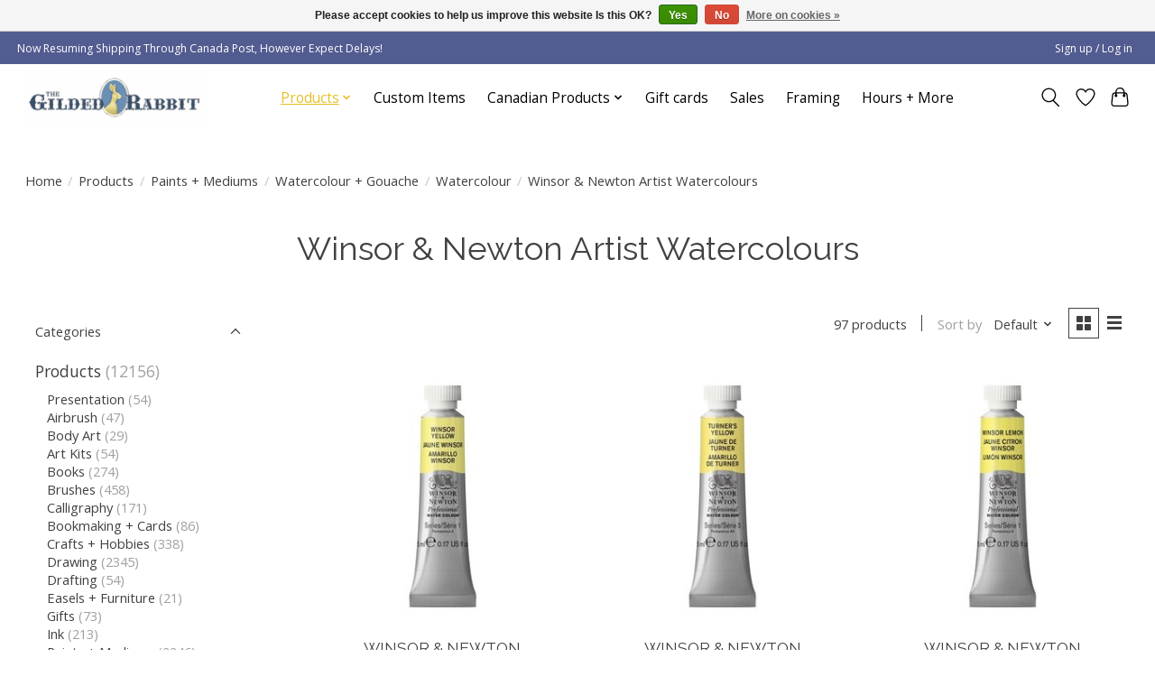

--- FILE ---
content_type: text/html;charset=utf-8
request_url: https://www.thegildedrabbit.ca/products/paints-mediums/watercolour-gouache/watercolour/winsor-newton-artist-watercolours/
body_size: 20322
content:
<!DOCTYPE html>
<html lang="us">
  <head>
    <meta charset="utf-8"/>
<!-- [START] 'blocks/head.rain' -->
<!--

  (c) 2008-2026 Lightspeed Netherlands B.V.
  http://www.lightspeedhq.com
  Generated: 22-01-2026 @ 22:13:15

-->
<link rel="canonical" href="https://www.thegildedrabbit.ca/products/paints-mediums/watercolour-gouache/watercolour/winsor-newton-artist-watercolours/"/>
<link rel="next" href="https://www.thegildedrabbit.ca/products/paints-mediums/watercolour-gouache/watercolour/winsor-newton-artist-watercolours/page2.html"/>
<link rel="alternate" href="https://www.thegildedrabbit.ca/index.rss" type="application/rss+xml" title="New products"/>
<link href="https://cdn.shoplightspeed.com/assets/cookielaw.css?2025-02-20" rel="stylesheet" type="text/css"/>
<meta name="robots" content="noodp,noydir"/>
<meta name="google-site-verification" content="TWziZCDjgHagKDyARJjMYkp_3eZqABKLgeaBh038m68"/>
<meta property="og:url" content="https://www.thegildedrabbit.ca/products/paints-mediums/watercolour-gouache/watercolour/winsor-newton-artist-watercolours/?source=facebook"/>
<meta property="og:site_name" content="The Gilded Rabbit"/>
<meta property="og:title" content="Winsor &amp; Newton Professional Watercolours"/>
<meta property="og:description" content="With 96 colours, the Winsor &amp; Newton Professional watercolour range offers bright, vibrant colours and unrivalled performance. Available in 5ml and 37ml tubes<br />
<br />
"/>
<!--[if lt IE 9]>
<script src="https://cdn.shoplightspeed.com/assets/html5shiv.js?2025-02-20"></script>
<![endif]-->
<!-- [END] 'blocks/head.rain' -->
    
    
    <title>Winsor &amp; Newton Professional Watercolours - The Gilded Rabbit</title>
    <meta name="description" content="With 96 colours, the Winsor &amp; Newton Professional watercolour range offers bright, vibrant colours and unrivalled performance. Available in 5ml and 37ml tubes<br />
<br />
" />
    <meta name="keywords" content="winsor, newton, watercolour, watercolor, professional, paint, tube, colour, color" />
    <meta http-equiv="X-UA-Compatible" content="IE=edge">
    <meta name="viewport" content="width=device-width, initial-scale=1">
    <meta name="apple-mobile-web-app-capable" content="yes">
    <meta name="apple-mobile-web-app-status-bar-style" content="black">
    
    <script>document.getElementsByTagName("html")[0].className += " js";</script>

    <link rel="shortcut icon" href="https://cdn.shoplightspeed.com/shops/617269/themes/13296/v/564969/assets/favicon.png?20220706194326" type="image/x-icon" />
    <link href='//fonts.googleapis.com/css?family=Open%20Sans:400,300,600&display=swap' rel='stylesheet' type='text/css'>
    <link href='//fonts.googleapis.com/css?family=Raleway:400,300,600&display=swap' rel='stylesheet' type='text/css'>
    <link rel="stylesheet" href="https://cdn.shoplightspeed.com/assets/gui-2-0.css?2025-02-20" />
    <link rel="stylesheet" href="https://cdn.shoplightspeed.com/assets/gui-responsive-2-0.css?2025-02-20" />
    <link id="lightspeedframe" rel="stylesheet" href="https://cdn.shoplightspeed.com/shops/617269/themes/13296/assets/style.css?2026012123084620210104183204" />
    <!-- browsers not supporting CSS variables -->
    <script>
      if(!('CSS' in window) || !CSS.supports('color', 'var(--color-var)')) {var cfStyle = document.getElementById('lightspeedframe');if(cfStyle) {var href = cfStyle.getAttribute('href');href = href.replace('style.css', 'style-fallback.css');cfStyle.setAttribute('href', href);}}
    </script>
    <link rel="stylesheet" href="https://cdn.shoplightspeed.com/shops/617269/themes/13296/assets/settings.css?2026012123084620210104183204" />
    <link rel="stylesheet" href="https://cdn.shoplightspeed.com/shops/617269/themes/13296/assets/custom.css?2026012123084620210104183204" />

    <script src="https://cdn.shoplightspeed.com/assets/jquery-3-7-1.js?2025-02-20"></script>
    <script src="https://cdn.shoplightspeed.com/assets/jquery-ui-1-14-1.js?2025-02-20"></script>

  </head>
  <body>
    
          <header class="main-header main-header--mobile js-main-header position-relative">
  <div class="main-header__top-section">
    <div class="main-header__nav-grid justify-between@md container max-width-lg text-xs padding-y-xxs">
      <div>Now Resuming Shipping Through Canada Post, However Expect Delays!</div>
      <ul class="main-header__list flex-grow flex-basis-0 justify-end@md display@md">        
                
                        <li class="main-header__item"><a href="https://www.thegildedrabbit.ca/account/" class="main-header__link" title="My account">Sign up / Log in</a></li>
      </ul>
    </div>
  </div>
  <div class="main-header__mobile-content container max-width-lg">
          <a href="https://www.thegildedrabbit.ca/" class="main-header__logo" title="Art Supplies and Custom Picture Framing">
        <img src="https://cdn.shoplightspeed.com/shops/617269/themes/13296/v/564969/assets/logo.png?20220706194326" alt="Art Supplies and Custom Picture Framing">
              </a>
        
    <div class="flex items-center">
            <a href="https://www.thegildedrabbit.ca/account/wishlist/" class="main-header__mobile-btn js-tab-focus">
        <svg class="icon" viewBox="0 0 24 25" fill="none"><title>Go to wishlist</title><path d="M11.3785 4.50387L12 5.42378L12.6215 4.50387C13.6598 2.96698 15.4376 1.94995 17.4545 1.94995C20.65 1.94995 23.232 4.49701 23.25 7.6084C23.2496 8.53335 22.927 9.71432 22.3056 11.056C21.689 12.3875 20.8022 13.8258 19.7333 15.249C17.6019 18.0872 14.7978 20.798 12.0932 22.4477L12 22.488L11.9068 22.4477C9.20215 20.798 6.3981 18.0872 4.26667 15.249C3.1978 13.8258 2.31101 12.3875 1.69437 11.056C1.07303 9.71436 0.750466 8.53342 0.75 7.60848C0.767924 4.49706 3.34993 1.94995 6.54545 1.94995C8.56242 1.94995 10.3402 2.96698 11.3785 4.50387Z" stroke="currentColor" stroke-width="1.5" fill="none"/></svg>
        <span class="sr-only">Wish List</span>
      </a>
            <button class="reset main-header__mobile-btn js-tab-focus" aria-controls="cartDrawer">
        <svg class="icon" viewBox="0 0 24 25" fill="none"><title>Toggle cart</title><path d="M2.90171 9.65153C3.0797 8.00106 4.47293 6.75 6.13297 6.75H17.867C19.527 6.75 20.9203 8.00105 21.0982 9.65153L22.1767 19.6515C22.3839 21.5732 20.8783 23.25 18.9454 23.25H5.05454C3.1217 23.25 1.61603 21.5732 1.82328 19.6515L2.90171 9.65153Z" stroke="currentColor" stroke-width="1.5" fill="none"/>
        <path d="M7.19995 9.6001V5.7001C7.19995 2.88345 9.4833 0.600098 12.3 0.600098C15.1166 0.600098 17.4 2.88345 17.4 5.7001V9.6001" stroke="currentColor" stroke-width="1.5" fill="none"/>
        <circle cx="7.19996" cy="10.2001" r="1.8" fill="currentColor"/>
        <ellipse cx="17.4" cy="10.2001" rx="1.8" ry="1.8" fill="currentColor"/></svg>
        <span class="sr-only">Cart</span>
              </button>

      <button class="reset anim-menu-btn js-anim-menu-btn main-header__nav-control js-tab-focus" aria-label="Toggle menu">
        <i class="anim-menu-btn__icon anim-menu-btn__icon--close" aria-hidden="true"></i>
      </button>
    </div>
  </div>

  <div class="main-header__nav" role="navigation">
    <div class="main-header__nav-grid justify-between@md container max-width-lg">
      <div class="main-header__nav-logo-wrapper flex-shrink-0">
        
                  <a href="https://www.thegildedrabbit.ca/" class="main-header__logo" title="Art Supplies and Custom Picture Framing">
            <img src="https://cdn.shoplightspeed.com/shops/617269/themes/13296/v/564969/assets/logo.png?20220706194326" alt="Art Supplies and Custom Picture Framing">
                      </a>
              </div>
      
      <form action="https://www.thegildedrabbit.ca/search/" method="get" role="search" class="padding-y-md hide@md">
        <label class="sr-only" for="searchInputMobile">Search</label>
        <input class="header-v3__nav-form-control form-control width-100%" value="" autocomplete="off" type="search" name="q" id="searchInputMobile" placeholder="Search...">
      </form>

      <ul class="main-header__list flex-grow flex-basis-0 flex-wrap justify-center@md">
        
        
                <li class="main-header__item js-main-nav__item">
          <a class="main-header__link js-main-nav__control" href="https://www.thegildedrabbit.ca/products/" aria-current="page">
            <span>Products</span>            <svg class="main-header__dropdown-icon icon" viewBox="0 0 16 16"><polygon fill="currentColor" points="8,11.4 2.6,6 4,4.6 8,8.6 12,4.6 13.4,6 "></polygon></svg>                        <i class="main-header__arrow-icon" aria-hidden="true">
              <svg class="icon" viewBox="0 0 16 16">
                <g class="icon__group" fill="none" stroke="currentColor" stroke-linecap="square" stroke-miterlimit="10" stroke-width="2">
                  <path d="M2 2l12 12" />
                  <path d="M14 2L2 14" />
                </g>
              </svg>
            </i>
                        
          </a>
                    <ul class="main-header__dropdown">
            <li class="main-header__dropdown-item"><a href="https://www.thegildedrabbit.ca/products/" class="main-header__dropdown-link hide@md" aria-current="page">All Products</a></li>
                        <li class="main-header__dropdown-item js-main-nav__item position-relative">
              <a class="main-header__dropdown-link js-main-nav__control flex justify-between " href="https://www.thegildedrabbit.ca/products/presentation/">
                Presentation
                <svg class="dropdown__desktop-icon icon" aria-hidden="true" viewBox="0 0 12 12"><polyline stroke-width="1" stroke="currentColor" fill="none" stroke-linecap="round" stroke-linejoin="round" points="3.5 0.5 9.5 6 3.5 11.5"></polyline></svg>                                <i class="main-header__arrow-icon" aria-hidden="true">
                  <svg class="icon" viewBox="0 0 16 16">
                    <g class="icon__group" fill="none" stroke="currentColor" stroke-linecap="square" stroke-miterlimit="10" stroke-width="2">
                      <path d="M2 2l12 12" />
                      <path d="M14 2L2 14" />
                    </g>
                  </svg>
                </i>
                              </a>

                            <ul class="main-header__dropdown">
                <li><a href="https://www.thegildedrabbit.ca/products/presentation/" class="main-header__dropdown-link hide@md">All Presentation</a></li>
                                <li><a class="main-header__dropdown-link" href="https://www.thegildedrabbit.ca/products/presentation/clear-bags-plastic-sleeves/">Clear Bags + Plastic Sleeves</a></li>
                                <li><a class="main-header__dropdown-link" href="https://www.thegildedrabbit.ca/products/presentation/portfolio-books/">Portfolio Books</a></li>
                                <li><a class="main-header__dropdown-link" href="https://www.thegildedrabbit.ca/products/presentation/display-frames/">Display + Frames</a></li>
                              </ul>
                          </li>
                        <li class="main-header__dropdown-item js-main-nav__item position-relative">
              <a class="main-header__dropdown-link js-main-nav__control flex justify-between " href="https://www.thegildedrabbit.ca/products/airbrush/">
                Airbrush
                <svg class="dropdown__desktop-icon icon" aria-hidden="true" viewBox="0 0 12 12"><polyline stroke-width="1" stroke="currentColor" fill="none" stroke-linecap="round" stroke-linejoin="round" points="3.5 0.5 9.5 6 3.5 11.5"></polyline></svg>                                <i class="main-header__arrow-icon" aria-hidden="true">
                  <svg class="icon" viewBox="0 0 16 16">
                    <g class="icon__group" fill="none" stroke="currentColor" stroke-linecap="square" stroke-miterlimit="10" stroke-width="2">
                      <path d="M2 2l12 12" />
                      <path d="M14 2L2 14" />
                    </g>
                  </svg>
                </i>
                              </a>

                            <ul class="main-header__dropdown">
                <li><a href="https://www.thegildedrabbit.ca/products/airbrush/" class="main-header__dropdown-link hide@md">All Airbrush</a></li>
                                <li><a class="main-header__dropdown-link" href="https://www.thegildedrabbit.ca/products/airbrush/paasche/">Paasche</a></li>
                                <li><a class="main-header__dropdown-link" href="https://www.thegildedrabbit.ca/products/airbrush/iwata/">Iwata</a></li>
                              </ul>
                          </li>
                        <li class="main-header__dropdown-item js-main-nav__item position-relative">
              <a class="main-header__dropdown-link js-main-nav__control flex justify-between " href="https://www.thegildedrabbit.ca/products/body-art/">
                Body Art
                <svg class="dropdown__desktop-icon icon" aria-hidden="true" viewBox="0 0 12 12"><polyline stroke-width="1" stroke="currentColor" fill="none" stroke-linecap="round" stroke-linejoin="round" points="3.5 0.5 9.5 6 3.5 11.5"></polyline></svg>                                <i class="main-header__arrow-icon" aria-hidden="true">
                  <svg class="icon" viewBox="0 0 16 16">
                    <g class="icon__group" fill="none" stroke="currentColor" stroke-linecap="square" stroke-miterlimit="10" stroke-width="2">
                      <path d="M2 2l12 12" />
                      <path d="M14 2L2 14" />
                    </g>
                  </svg>
                </i>
                              </a>

                            <ul class="main-header__dropdown">
                <li><a href="https://www.thegildedrabbit.ca/products/body-art/" class="main-header__dropdown-link hide@md">All Body Art</a></li>
                                <li><a class="main-header__dropdown-link" href="https://www.thegildedrabbit.ca/products/body-art/transfer-paper-stencils-tattoos/">Transfer Paper, Stencils, &amp; Tattoos</a></li>
                                <li><a class="main-header__dropdown-link" href="https://www.thegildedrabbit.ca/products/body-art/face-paint-sets/">Face Paint Sets</a></li>
                                <li><a class="main-header__dropdown-link" href="https://www.thegildedrabbit.ca/products/body-art/body-glitter/">Body Glitter</a></li>
                                <li><a class="main-header__dropdown-link" href="https://www.thegildedrabbit.ca/products/body-art/markers-crayons/">Markers &amp; Crayons</a></li>
                                <li><a class="main-header__dropdown-link" href="https://www.thegildedrabbit.ca/products/body-art/brushes/">Brushes</a></li>
                                <li><a class="main-header__dropdown-link" href="https://www.thegildedrabbit.ca/products/body-art/henna-jagua/">Henna &amp; Jagua</a></li>
                              </ul>
                          </li>
                        <li class="main-header__dropdown-item">
              <a class="main-header__dropdown-link" href="https://www.thegildedrabbit.ca/products/art-kits/">
                Art Kits
                                              </a>

                          </li>
                        <li class="main-header__dropdown-item js-main-nav__item position-relative">
              <a class="main-header__dropdown-link js-main-nav__control flex justify-between " href="https://www.thegildedrabbit.ca/products/books/">
                Books
                <svg class="dropdown__desktop-icon icon" aria-hidden="true" viewBox="0 0 12 12"><polyline stroke-width="1" stroke="currentColor" fill="none" stroke-linecap="round" stroke-linejoin="round" points="3.5 0.5 9.5 6 3.5 11.5"></polyline></svg>                                <i class="main-header__arrow-icon" aria-hidden="true">
                  <svg class="icon" viewBox="0 0 16 16">
                    <g class="icon__group" fill="none" stroke="currentColor" stroke-linecap="square" stroke-miterlimit="10" stroke-width="2">
                      <path d="M2 2l12 12" />
                      <path d="M14 2L2 14" />
                    </g>
                  </svg>
                </i>
                              </a>

                            <ul class="main-header__dropdown">
                <li><a href="https://www.thegildedrabbit.ca/products/books/" class="main-header__dropdown-link hide@md">All Books</a></li>
                                <li><a class="main-header__dropdown-link" href="https://www.thegildedrabbit.ca/products/books/colouring-books/">Colouring Books</a></li>
                                <li><a class="main-header__dropdown-link" href="https://www.thegildedrabbit.ca/products/books/calligraphy-lettering/">Calligraphy &amp; Lettering</a></li>
                                <li><a class="main-header__dropdown-link" href="https://www.thegildedrabbit.ca/products/books/drawing/">Drawing</a></li>
                                <li><a class="main-header__dropdown-link" href="https://www.thegildedrabbit.ca/products/books/illustration-cartooning/">Illustration &amp; Cartooning</a></li>
                                <li><a class="main-header__dropdown-link" href="https://www.thegildedrabbit.ca/products/books/junior-artists/">Junior Artists</a></li>
                                <li><a class="main-header__dropdown-link" href="https://www.thegildedrabbit.ca/products/books/mixed-media/">Mixed Media</a></li>
                                <li><a class="main-header__dropdown-link" href="https://www.thegildedrabbit.ca/products/books/oil-acrylic/">Oil &amp; Acrylic</a></li>
                                <li><a class="main-header__dropdown-link" href="https://www.thegildedrabbit.ca/products/books/pastel/">Pastel</a></li>
                                <li><a class="main-header__dropdown-link" href="https://www.thegildedrabbit.ca/products/books/reference/">Reference</a></li>
                                <li><a class="main-header__dropdown-link" href="https://www.thegildedrabbit.ca/products/books/watercolour-gouache-ink/">Watercolour, Gouache &amp; Ink</a></li>
                              </ul>
                          </li>
                        <li class="main-header__dropdown-item js-main-nav__item position-relative">
              <a class="main-header__dropdown-link js-main-nav__control flex justify-between " href="https://www.thegildedrabbit.ca/products/brushes/">
                Brushes
                <svg class="dropdown__desktop-icon icon" aria-hidden="true" viewBox="0 0 12 12"><polyline stroke-width="1" stroke="currentColor" fill="none" stroke-linecap="round" stroke-linejoin="round" points="3.5 0.5 9.5 6 3.5 11.5"></polyline></svg>                                <i class="main-header__arrow-icon" aria-hidden="true">
                  <svg class="icon" viewBox="0 0 16 16">
                    <g class="icon__group" fill="none" stroke="currentColor" stroke-linecap="square" stroke-miterlimit="10" stroke-width="2">
                      <path d="M2 2l12 12" />
                      <path d="M14 2L2 14" />
                    </g>
                  </svg>
                </i>
                              </a>

                            <ul class="main-header__dropdown">
                <li><a href="https://www.thegildedrabbit.ca/products/brushes/" class="main-header__dropdown-link hide@md">All Brushes</a></li>
                                <li><a class="main-header__dropdown-link" href="https://www.thegildedrabbit.ca/products/brushes/heinz-jordan/">Heinz Jordan</a></li>
                                <li><a class="main-header__dropdown-link" href="https://www.thegildedrabbit.ca/products/brushes/princeton/">Princeton</a></li>
                                <li><a class="main-header__dropdown-link" href="https://www.thegildedrabbit.ca/products/brushes/winsor-newton/">Winsor + Newton</a></li>
                                <li><a class="main-header__dropdown-link" href="https://www.thegildedrabbit.ca/products/brushes/demco/">Demco</a></li>
                                <li><a class="main-header__dropdown-link" href="https://www.thegildedrabbit.ca/products/brushes/hake/">Hake</a></li>
                                <li><a class="main-header__dropdown-link" href="https://www.thegildedrabbit.ca/products/brushes/silicone-tools/">Silicone Tools</a></li>
                                <li><a class="main-header__dropdown-link" href="https://www.thegildedrabbit.ca/products/brushes/calligraphy-bamboo/">Calligraphy + Bamboo</a></li>
                                <li><a class="main-header__dropdown-link" href="https://www.thegildedrabbit.ca/products/brushes/waterbrushes/">Waterbrushes</a></li>
                                <li><a class="main-header__dropdown-link" href="https://www.thegildedrabbit.ca/products/brushes/general-purpose-brushes/">General Purpose Brushes</a></li>
                                <li><a class="main-header__dropdown-link" href="https://www.thegildedrabbit.ca/products/brushes/liquitex/">Liquitex</a></li>
                                <li><a class="main-header__dropdown-link" href="https://www.thegildedrabbit.ca/products/brushes/mermaid-unicorn/">Mermaid &amp; Unicorn</a></li>
                                <li><a class="main-header__dropdown-link" href="https://www.thegildedrabbit.ca/products/brushes/prang/">Prang</a></li>
                                <li><a class="main-header__dropdown-link" href="https://www.thegildedrabbit.ca/products/brushes/royal-langnickel/">Royal &amp; Langnickel</a></li>
                              </ul>
                          </li>
                        <li class="main-header__dropdown-item js-main-nav__item position-relative">
              <a class="main-header__dropdown-link js-main-nav__control flex justify-between " href="https://www.thegildedrabbit.ca/products/calligraphy/">
                Calligraphy
                <svg class="dropdown__desktop-icon icon" aria-hidden="true" viewBox="0 0 12 12"><polyline stroke-width="1" stroke="currentColor" fill="none" stroke-linecap="round" stroke-linejoin="round" points="3.5 0.5 9.5 6 3.5 11.5"></polyline></svg>                                <i class="main-header__arrow-icon" aria-hidden="true">
                  <svg class="icon" viewBox="0 0 16 16">
                    <g class="icon__group" fill="none" stroke="currentColor" stroke-linecap="square" stroke-miterlimit="10" stroke-width="2">
                      <path d="M2 2l12 12" />
                      <path d="M14 2L2 14" />
                    </g>
                  </svg>
                </i>
                              </a>

                            <ul class="main-header__dropdown">
                <li><a href="https://www.thegildedrabbit.ca/products/calligraphy/" class="main-header__dropdown-link hide@md">All Calligraphy</a></li>
                                <li><a class="main-header__dropdown-link" href="https://www.thegildedrabbit.ca/products/calligraphy/calligraphy-pens/">Calligraphy Pens</a></li>
                                <li><a class="main-header__dropdown-link" href="https://www.thegildedrabbit.ca/products/calligraphy/calligraphy-sets/">Calligraphy Sets</a></li>
                                <li><a class="main-header__dropdown-link" href="https://www.thegildedrabbit.ca/products/calligraphy/cartridges/">Cartridges</a></li>
                                <li><a class="main-header__dropdown-link" href="https://www.thegildedrabbit.ca/products/calligraphy/pen-holders-nibs/">Pen Holders + Nibs</a></li>
                              </ul>
                          </li>
                        <li class="main-header__dropdown-item js-main-nav__item position-relative">
              <a class="main-header__dropdown-link js-main-nav__control flex justify-between " href="https://www.thegildedrabbit.ca/products/bookmaking-cards/">
                Bookmaking + Cards
                <svg class="dropdown__desktop-icon icon" aria-hidden="true" viewBox="0 0 12 12"><polyline stroke-width="1" stroke="currentColor" fill="none" stroke-linecap="round" stroke-linejoin="round" points="3.5 0.5 9.5 6 3.5 11.5"></polyline></svg>                                <i class="main-header__arrow-icon" aria-hidden="true">
                  <svg class="icon" viewBox="0 0 16 16">
                    <g class="icon__group" fill="none" stroke="currentColor" stroke-linecap="square" stroke-miterlimit="10" stroke-width="2">
                      <path d="M2 2l12 12" />
                      <path d="M14 2L2 14" />
                    </g>
                  </svg>
                </i>
                              </a>

                            <ul class="main-header__dropdown">
                <li><a href="https://www.thegildedrabbit.ca/products/bookmaking-cards/" class="main-header__dropdown-link hide@md">All Bookmaking + Cards</a></li>
                                <li><a class="main-header__dropdown-link" href="https://www.thegildedrabbit.ca/products/bookmaking-cards/blank-cards/">Blank Cards</a></li>
                                <li><a class="main-header__dropdown-link" href="https://www.thegildedrabbit.ca/products/bookmaking-cards/bookmaking/">Bookmaking</a></li>
                                <li><a class="main-header__dropdown-link" href="https://www.thegildedrabbit.ca/products/bookmaking-cards/wax-seals-accessories/">Wax Seals &amp; Accessories</a></li>
                              </ul>
                          </li>
                        <li class="main-header__dropdown-item js-main-nav__item position-relative">
              <a class="main-header__dropdown-link js-main-nav__control flex justify-between " href="https://www.thegildedrabbit.ca/products/crafts-hobbies/">
                Crafts + Hobbies
                <svg class="dropdown__desktop-icon icon" aria-hidden="true" viewBox="0 0 12 12"><polyline stroke-width="1" stroke="currentColor" fill="none" stroke-linecap="round" stroke-linejoin="round" points="3.5 0.5 9.5 6 3.5 11.5"></polyline></svg>                                <i class="main-header__arrow-icon" aria-hidden="true">
                  <svg class="icon" viewBox="0 0 16 16">
                    <g class="icon__group" fill="none" stroke="currentColor" stroke-linecap="square" stroke-miterlimit="10" stroke-width="2">
                      <path d="M2 2l12 12" />
                      <path d="M14 2L2 14" />
                    </g>
                  </svg>
                </i>
                              </a>

                            <ul class="main-header__dropdown">
                <li><a href="https://www.thegildedrabbit.ca/products/crafts-hobbies/" class="main-header__dropdown-link hide@md">All Crafts + Hobbies</a></li>
                                <li><a class="main-header__dropdown-link" href="https://www.thegildedrabbit.ca/products/crafts-hobbies/crochet-needlepoint/">Crochet &amp; Needlepoint</a></li>
                                <li><a class="main-header__dropdown-link" href="https://www.thegildedrabbit.ca/products/crafts-hobbies/gilding/">Gilding</a></li>
                                <li><a class="main-header__dropdown-link" href="https://www.thegildedrabbit.ca/products/crafts-hobbies/stencils/">Stencils</a></li>
                                <li><a class="main-header__dropdown-link" href="https://www.thegildedrabbit.ca/products/crafts-hobbies/scratch-art/">Scratch Art</a></li>
                                <li><a class="main-header__dropdown-link" href="https://www.thegildedrabbit.ca/products/crafts-hobbies/soldering-wood-burning/">Soldering &amp; Wood Burning</a></li>
                                <li><a class="main-header__dropdown-link" href="https://www.thegildedrabbit.ca/products/crafts-hobbies/glass-ceramic/">Glass + Ceramic</a></li>
                                <li><a class="main-header__dropdown-link" href="https://www.thegildedrabbit.ca/products/crafts-hobbies/paint-by-number/">Paint by Number</a></li>
                                <li><a class="main-header__dropdown-link" href="https://www.thegildedrabbit.ca/products/crafts-hobbies/puzzles/">Puzzles</a></li>
                                <li><a class="main-header__dropdown-link" href="https://www.thegildedrabbit.ca/products/crafts-hobbies/scrapbooking/">Scrapbooking</a></li>
                                <li><a class="main-header__dropdown-link" href="https://www.thegildedrabbit.ca/products/crafts-hobbies/ink-pads/">Ink Pads</a></li>
                              </ul>
                          </li>
                        <li class="main-header__dropdown-item js-main-nav__item position-relative">
              <a class="main-header__dropdown-link js-main-nav__control flex justify-between " href="https://www.thegildedrabbit.ca/products/drawing/">
                Drawing
                <svg class="dropdown__desktop-icon icon" aria-hidden="true" viewBox="0 0 12 12"><polyline stroke-width="1" stroke="currentColor" fill="none" stroke-linecap="round" stroke-linejoin="round" points="3.5 0.5 9.5 6 3.5 11.5"></polyline></svg>                                <i class="main-header__arrow-icon" aria-hidden="true">
                  <svg class="icon" viewBox="0 0 16 16">
                    <g class="icon__group" fill="none" stroke="currentColor" stroke-linecap="square" stroke-miterlimit="10" stroke-width="2">
                      <path d="M2 2l12 12" />
                      <path d="M14 2L2 14" />
                    </g>
                  </svg>
                </i>
                              </a>

                            <ul class="main-header__dropdown">
                <li><a href="https://www.thegildedrabbit.ca/products/drawing/" class="main-header__dropdown-link hide@md">All Drawing</a></li>
                                <li><a class="main-header__dropdown-link" href="https://www.thegildedrabbit.ca/products/drawing/drawing-sets/">Drawing Sets</a></li>
                                <li><a class="main-header__dropdown-link" href="https://www.thegildedrabbit.ca/products/drawing/coloured-pencils/">Coloured Pencils</a></li>
                                <li><a class="main-header__dropdown-link" href="https://www.thegildedrabbit.ca/products/drawing/graphite/">Graphite</a></li>
                                <li><a class="main-header__dropdown-link" href="https://www.thegildedrabbit.ca/products/drawing/charcoal/">Charcoal</a></li>
                                <li><a class="main-header__dropdown-link" href="https://www.thegildedrabbit.ca/products/drawing/pens/">Pens</a></li>
                                <li><a class="main-header__dropdown-link" href="https://www.thegildedrabbit.ca/products/drawing/markers/">Markers</a></li>
                                <li><a class="main-header__dropdown-link" href="https://www.thegildedrabbit.ca/products/drawing/drawing-pastels/">Drawing Pastels</a></li>
                                <li><a class="main-header__dropdown-link" href="https://www.thegildedrabbit.ca/products/drawing/watercolour-markers/">Watercolour Markers</a></li>
                                <li><a class="main-header__dropdown-link" href="https://www.thegildedrabbit.ca/products/drawing/watercolour-pencils/">Watercolour Pencils</a></li>
                                <li><a class="main-header__dropdown-link" href="https://www.thegildedrabbit.ca/products/drawing/watercolour-crayons/">Watercolour Crayons</a></li>
                                <li><a class="main-header__dropdown-link" href="https://www.thegildedrabbit.ca/products/drawing/all-surface-pencils/">All Surface Pencils</a></li>
                                <li><a class="main-header__dropdown-link" href="https://www.thegildedrabbit.ca/products/drawing/penholders-nibs/">Penholders + Nibs</a></li>
                                <li><a class="main-header__dropdown-link" href="https://www.thegildedrabbit.ca/products/drawing/mechanical-pencils/">Mechanical Pencils</a></li>
                                <li><a class="main-header__dropdown-link" href="https://www.thegildedrabbit.ca/products/drawing/drawing-accessories/">Drawing Accessories</a></li>
                                <li><a class="main-header__dropdown-link" href="https://www.thegildedrabbit.ca/products/drawing/sharpeners/">Sharpeners</a></li>
                                <li><a class="main-header__dropdown-link" href="https://www.thegildedrabbit.ca/products/drawing/crayons/">Crayons</a></li>
                              </ul>
                          </li>
                        <li class="main-header__dropdown-item js-main-nav__item position-relative">
              <a class="main-header__dropdown-link js-main-nav__control flex justify-between " href="https://www.thegildedrabbit.ca/products/drafting/">
                Drafting
                <svg class="dropdown__desktop-icon icon" aria-hidden="true" viewBox="0 0 12 12"><polyline stroke-width="1" stroke="currentColor" fill="none" stroke-linecap="round" stroke-linejoin="round" points="3.5 0.5 9.5 6 3.5 11.5"></polyline></svg>                                <i class="main-header__arrow-icon" aria-hidden="true">
                  <svg class="icon" viewBox="0 0 16 16">
                    <g class="icon__group" fill="none" stroke="currentColor" stroke-linecap="square" stroke-miterlimit="10" stroke-width="2">
                      <path d="M2 2l12 12" />
                      <path d="M14 2L2 14" />
                    </g>
                  </svg>
                </i>
                              </a>

                            <ul class="main-header__dropdown">
                <li><a href="https://www.thegildedrabbit.ca/products/drafting/" class="main-header__dropdown-link hide@md">All Drafting</a></li>
                                <li><a class="main-header__dropdown-link" href="https://www.thegildedrabbit.ca/products/drafting/tools/">Tools</a></li>
                                <li><a class="main-header__dropdown-link" href="https://www.thegildedrabbit.ca/products/drafting/cutting-trimming/">Cutting + Trimming</a></li>
                                <li><a class="main-header__dropdown-link" href="https://www.thegildedrabbit.ca/products/drafting/measuring-tools/">Measuring Tools</a></li>
                                <li><a class="main-header__dropdown-link" href="https://www.thegildedrabbit.ca/products/drafting/templates/">Templates</a></li>
                              </ul>
                          </li>
                        <li class="main-header__dropdown-item js-main-nav__item position-relative">
              <a class="main-header__dropdown-link js-main-nav__control flex justify-between " href="https://www.thegildedrabbit.ca/products/easels-furniture/">
                Easels + Furniture
                <svg class="dropdown__desktop-icon icon" aria-hidden="true" viewBox="0 0 12 12"><polyline stroke-width="1" stroke="currentColor" fill="none" stroke-linecap="round" stroke-linejoin="round" points="3.5 0.5 9.5 6 3.5 11.5"></polyline></svg>                                <i class="main-header__arrow-icon" aria-hidden="true">
                  <svg class="icon" viewBox="0 0 16 16">
                    <g class="icon__group" fill="none" stroke="currentColor" stroke-linecap="square" stroke-miterlimit="10" stroke-width="2">
                      <path d="M2 2l12 12" />
                      <path d="M14 2L2 14" />
                    </g>
                  </svg>
                </i>
                              </a>

                            <ul class="main-header__dropdown">
                <li><a href="https://www.thegildedrabbit.ca/products/easels-furniture/" class="main-header__dropdown-link hide@md">All Easels + Furniture</a></li>
                                <li><a class="main-header__dropdown-link" href="https://www.thegildedrabbit.ca/products/easels-furniture/table-easels/">Table Easels</a></li>
                                <li><a class="main-header__dropdown-link" href="https://www.thegildedrabbit.ca/products/easels-furniture/floor-easels/">Floor Easels</a></li>
                              </ul>
                          </li>
                        <li class="main-header__dropdown-item js-main-nav__item position-relative">
              <a class="main-header__dropdown-link js-main-nav__control flex justify-between " href="https://www.thegildedrabbit.ca/products/gifts/">
                Gifts
                <svg class="dropdown__desktop-icon icon" aria-hidden="true" viewBox="0 0 12 12"><polyline stroke-width="1" stroke="currentColor" fill="none" stroke-linecap="round" stroke-linejoin="round" points="3.5 0.5 9.5 6 3.5 11.5"></polyline></svg>                                <i class="main-header__arrow-icon" aria-hidden="true">
                  <svg class="icon" viewBox="0 0 16 16">
                    <g class="icon__group" fill="none" stroke="currentColor" stroke-linecap="square" stroke-miterlimit="10" stroke-width="2">
                      <path d="M2 2l12 12" />
                      <path d="M14 2L2 14" />
                    </g>
                  </svg>
                </i>
                              </a>

                            <ul class="main-header__dropdown">
                <li><a href="https://www.thegildedrabbit.ca/products/gifts/" class="main-header__dropdown-link hide@md">All Gifts</a></li>
                                <li><a class="main-header__dropdown-link" href="https://www.thegildedrabbit.ca/products/gifts/pepin-press/">Pepin Press</a></li>
                                <li><a class="main-header__dropdown-link" href="https://www.thegildedrabbit.ca/products/gifts/ferris-wheel-press/">Ferris Wheel Press</a></li>
                                <li><a class="main-header__dropdown-link" href="https://www.thegildedrabbit.ca/products/gifts/em/">E+M</a></li>
                                <li><a class="main-header__dropdown-link" href="https://www.thegildedrabbit.ca/products/gifts/bcmini/">bcmini</a></li>
                                <li><a class="main-header__dropdown-link" href="https://www.thegildedrabbit.ca/products/gifts/studio-roof/">Studio Roof</a></li>
                              </ul>
                          </li>
                        <li class="main-header__dropdown-item js-main-nav__item position-relative">
              <a class="main-header__dropdown-link js-main-nav__control flex justify-between " href="https://www.thegildedrabbit.ca/products/ink/">
                Ink
                <svg class="dropdown__desktop-icon icon" aria-hidden="true" viewBox="0 0 12 12"><polyline stroke-width="1" stroke="currentColor" fill="none" stroke-linecap="round" stroke-linejoin="round" points="3.5 0.5 9.5 6 3.5 11.5"></polyline></svg>                                <i class="main-header__arrow-icon" aria-hidden="true">
                  <svg class="icon" viewBox="0 0 16 16">
                    <g class="icon__group" fill="none" stroke="currentColor" stroke-linecap="square" stroke-miterlimit="10" stroke-width="2">
                      <path d="M2 2l12 12" />
                      <path d="M14 2L2 14" />
                    </g>
                  </svg>
                </i>
                              </a>

                            <ul class="main-header__dropdown">
                <li><a href="https://www.thegildedrabbit.ca/products/ink/" class="main-header__dropdown-link hide@md">All Ink</a></li>
                                <li><a class="main-header__dropdown-link" href="https://www.thegildedrabbit.ca/products/ink/copic-opaque-ink/">Copic Opaque Ink</a></li>
                                <li><a class="main-header__dropdown-link" href="https://www.thegildedrabbit.ca/products/ink/ferris-wheel-press-ink/">Ferris Wheel Press Ink</a></li>
                                <li><a class="main-header__dropdown-link" href="https://www.thegildedrabbit.ca/products/ink/india-ink/">India Ink</a></li>
                                <li><a class="main-header__dropdown-link" href="https://www.thegildedrabbit.ca/products/ink/liquitex-acrylic-ink/">Liquitex Acrylic Ink</a></li>
                                <li><a class="main-header__dropdown-link" href="https://www.thegildedrabbit.ca/products/ink/pinata-alcohol-ink/">Piñata Alcohol Ink</a></li>
                                <li><a class="main-header__dropdown-link" href="https://www.thegildedrabbit.ca/products/ink/walnut-ink/">Walnut Ink</a></li>
                                <li><a class="main-header__dropdown-link" href="https://www.thegildedrabbit.ca/products/ink/winsor-newton-drawing-ink/">Winsor &amp; Newton Drawing Ink</a></li>
                                <li><a class="main-header__dropdown-link" href="https://www.thegildedrabbit.ca/products/ink/octopus/">Octopus</a></li>
                                <li><a class="main-header__dropdown-link" href="https://www.thegildedrabbit.ca/products/ink/sumi/">Sumi</a></li>
                                <li><a class="main-header__dropdown-link" href="https://www.thegildedrabbit.ca/products/ink/herbin/">Herbin</a></li>
                                <li><a class="main-header__dropdown-link" href="https://www.thegildedrabbit.ca/products/ink/pilot/">Pilot</a></li>
                                <li><a class="main-header__dropdown-link" href="https://www.thegildedrabbit.ca/products/ink/ph-martins/">PH Martin&#039;s</a></li>
                              </ul>
                          </li>
                        <li class="main-header__dropdown-item js-main-nav__item position-relative">
              <a class="main-header__dropdown-link js-main-nav__control flex justify-between " href="https://www.thegildedrabbit.ca/products/paints-mediums/" aria-current="page">
                Paints + Mediums
                <svg class="dropdown__desktop-icon icon" aria-hidden="true" viewBox="0 0 12 12"><polyline stroke-width="1" stroke="currentColor" fill="none" stroke-linecap="round" stroke-linejoin="round" points="3.5 0.5 9.5 6 3.5 11.5"></polyline></svg>                                <i class="main-header__arrow-icon" aria-hidden="true">
                  <svg class="icon" viewBox="0 0 16 16">
                    <g class="icon__group" fill="none" stroke="currentColor" stroke-linecap="square" stroke-miterlimit="10" stroke-width="2">
                      <path d="M2 2l12 12" />
                      <path d="M14 2L2 14" />
                    </g>
                  </svg>
                </i>
                              </a>

                            <ul class="main-header__dropdown">
                <li><a href="https://www.thegildedrabbit.ca/products/paints-mediums/" class="main-header__dropdown-link hide@md" aria-current="page">All Paints + Mediums</a></li>
                                <li><a class="main-header__dropdown-link" href="https://www.thegildedrabbit.ca/products/paints-mediums/acrylic/">Acrylic</a></li>
                                <li><a class="main-header__dropdown-link" href="https://www.thegildedrabbit.ca/products/paints-mediums/oil/">Oil</a></li>
                                <li><a class="main-header__dropdown-link" href="https://www.thegildedrabbit.ca/products/paints-mediums/watercolour-gouache/" aria-current="page">Watercolour + Gouache</a></li>
                                <li><a class="main-header__dropdown-link" href="https://www.thegildedrabbit.ca/products/paints-mediums/pigments/">Pigments</a></li>
                                <li><a class="main-header__dropdown-link" href="https://www.thegildedrabbit.ca/products/paints-mediums/solvent/">Solvent</a></li>
                                <li><a class="main-header__dropdown-link" href="https://www.thegildedrabbit.ca/products/paints-mediums/varnish/">Varnish</a></li>
                                <li><a class="main-header__dropdown-link" href="https://www.thegildedrabbit.ca/products/paints-mediums/eli-chem-resins-and-mediums/">Eli-Chem Resins and Mediums</a></li>
                                <li><a class="main-header__dropdown-link" href="https://www.thegildedrabbit.ca/products/paints-mediums/gesso-grounds/">Gesso + Grounds</a></li>
                                <li><a class="main-header__dropdown-link" href="https://www.thegildedrabbit.ca/products/paints-mediums/spray-paint/">Spray Paint</a></li>
                                <li><a class="main-header__dropdown-link" href="https://www.thegildedrabbit.ca/products/paints-mediums/paint-markers/">Paint Markers</a></li>
                              </ul>
                          </li>
                        <li class="main-header__dropdown-item js-main-nav__item position-relative">
              <a class="main-header__dropdown-link js-main-nav__control flex justify-between " href="https://www.thegildedrabbit.ca/products/painting-surfaces/">
                Painting Surfaces
                <svg class="dropdown__desktop-icon icon" aria-hidden="true" viewBox="0 0 12 12"><polyline stroke-width="1" stroke="currentColor" fill="none" stroke-linecap="round" stroke-linejoin="round" points="3.5 0.5 9.5 6 3.5 11.5"></polyline></svg>                                <i class="main-header__arrow-icon" aria-hidden="true">
                  <svg class="icon" viewBox="0 0 16 16">
                    <g class="icon__group" fill="none" stroke="currentColor" stroke-linecap="square" stroke-miterlimit="10" stroke-width="2">
                      <path d="M2 2l12 12" />
                      <path d="M14 2L2 14" />
                    </g>
                  </svg>
                </i>
                              </a>

                            <ul class="main-header__dropdown">
                <li><a href="https://www.thegildedrabbit.ca/products/painting-surfaces/" class="main-header__dropdown-link hide@md">All Painting Surfaces</a></li>
                                <li><a class="main-header__dropdown-link" href="https://www.thegildedrabbit.ca/products/painting-surfaces/canvas/">Canvas</a></li>
                                <li><a class="main-header__dropdown-link" href="https://www.thegildedrabbit.ca/products/painting-surfaces/cradled-panels/">Cradled Panels</a></li>
                                <li><a class="main-header__dropdown-link" href="https://www.thegildedrabbit.ca/products/painting-surfaces/panels/">Panels</a></li>
                                <li><a class="main-header__dropdown-link" href="https://www.thegildedrabbit.ca/products/painting-surfaces/stretcher-bars/">Stretcher Bars</a></li>
                                <li><a class="main-header__dropdown-link" href="https://www.thegildedrabbit.ca/products/painting-surfaces/clearance/">Clearance</a></li>
                              </ul>
                          </li>
                        <li class="main-header__dropdown-item js-main-nav__item position-relative">
              <a class="main-header__dropdown-link js-main-nav__control flex justify-between " href="https://www.thegildedrabbit.ca/products/painting-accessories/">
                Painting Accessories
                <svg class="dropdown__desktop-icon icon" aria-hidden="true" viewBox="0 0 12 12"><polyline stroke-width="1" stroke="currentColor" fill="none" stroke-linecap="round" stroke-linejoin="round" points="3.5 0.5 9.5 6 3.5 11.5"></polyline></svg>                                <i class="main-header__arrow-icon" aria-hidden="true">
                  <svg class="icon" viewBox="0 0 16 16">
                    <g class="icon__group" fill="none" stroke="currentColor" stroke-linecap="square" stroke-miterlimit="10" stroke-width="2">
                      <path d="M2 2l12 12" />
                      <path d="M14 2L2 14" />
                    </g>
                  </svg>
                </i>
                              </a>

                            <ul class="main-header__dropdown">
                <li><a href="https://www.thegildedrabbit.ca/products/painting-accessories/" class="main-header__dropdown-link hide@md">All Painting Accessories</a></li>
                                <li><a class="main-header__dropdown-link" href="https://www.thegildedrabbit.ca/products/painting-accessories/sponges-sandpaper-tools/">Sponges, Sandpaper, &amp; Tools</a></li>
                                <li><a class="main-header__dropdown-link" href="https://www.thegildedrabbit.ca/products/painting-accessories/palettes/">Palettes</a></li>
                                <li><a class="main-header__dropdown-link" href="https://www.thegildedrabbit.ca/products/painting-accessories/brush-pen-cleaners/">Brush &amp; Pen Cleaners</a></li>
                                <li><a class="main-header__dropdown-link" href="https://www.thegildedrabbit.ca/products/painting-accessories/colour-wheels-guides/">Colour Wheels &amp; Guides</a></li>
                                <li><a class="main-header__dropdown-link" href="https://www.thegildedrabbit.ca/products/painting-accessories/aprons/">Aprons</a></li>
                                <li><a class="main-header__dropdown-link" href="https://www.thegildedrabbit.ca/products/painting-accessories/painting-palette-knives/">Painting + Palette Knives</a></li>
                                <li><a class="main-header__dropdown-link" href="https://www.thegildedrabbit.ca/products/painting-accessories/brush-holders/">Brush Holders</a></li>
                                <li><a class="main-header__dropdown-link" href="https://www.thegildedrabbit.ca/products/painting-accessories/measuring-spray-tools/">Measuring &amp; Spray Tools</a></li>
                              </ul>
                          </li>
                        <li class="main-header__dropdown-item">
              <a class="main-header__dropdown-link" href="https://www.thegildedrabbit.ca/products/paper-marbling/">
                Paper Marbling
                                              </a>

                          </li>
                        <li class="main-header__dropdown-item js-main-nav__item position-relative">
              <a class="main-header__dropdown-link js-main-nav__control flex justify-between " href="https://www.thegildedrabbit.ca/products/paper-quilling/">
                Paper Quilling
                <svg class="dropdown__desktop-icon icon" aria-hidden="true" viewBox="0 0 12 12"><polyline stroke-width="1" stroke="currentColor" fill="none" stroke-linecap="round" stroke-linejoin="round" points="3.5 0.5 9.5 6 3.5 11.5"></polyline></svg>                                <i class="main-header__arrow-icon" aria-hidden="true">
                  <svg class="icon" viewBox="0 0 16 16">
                    <g class="icon__group" fill="none" stroke="currentColor" stroke-linecap="square" stroke-miterlimit="10" stroke-width="2">
                      <path d="M2 2l12 12" />
                      <path d="M14 2L2 14" />
                    </g>
                  </svg>
                </i>
                              </a>

                            <ul class="main-header__dropdown">
                <li><a href="https://www.thegildedrabbit.ca/products/paper-quilling/" class="main-header__dropdown-link hide@md">All Paper Quilling</a></li>
                                <li><a class="main-header__dropdown-link" href="https://www.thegildedrabbit.ca/products/paper-quilling/quilling-papers/">Quilling Papers</a></li>
                                <li><a class="main-header__dropdown-link" href="https://www.thegildedrabbit.ca/products/paper-quilling/quilling-tools/">Quilling Tools</a></li>
                                <li><a class="main-header__dropdown-link" href="https://www.thegildedrabbit.ca/products/paper-quilling/quilling-sets/">Quilling Sets</a></li>
                              </ul>
                          </li>
                        <li class="main-header__dropdown-item js-main-nav__item position-relative">
              <a class="main-header__dropdown-link js-main-nav__control flex justify-between " href="https://www.thegildedrabbit.ca/products/paper/">
                Paper
                <svg class="dropdown__desktop-icon icon" aria-hidden="true" viewBox="0 0 12 12"><polyline stroke-width="1" stroke="currentColor" fill="none" stroke-linecap="round" stroke-linejoin="round" points="3.5 0.5 9.5 6 3.5 11.5"></polyline></svg>                                <i class="main-header__arrow-icon" aria-hidden="true">
                  <svg class="icon" viewBox="0 0 16 16">
                    <g class="icon__group" fill="none" stroke="currentColor" stroke-linecap="square" stroke-miterlimit="10" stroke-width="2">
                      <path d="M2 2l12 12" />
                      <path d="M14 2L2 14" />
                    </g>
                  </svg>
                </i>
                              </a>

                            <ul class="main-header__dropdown">
                <li><a href="https://www.thegildedrabbit.ca/products/paper/" class="main-header__dropdown-link hide@md">All Paper</a></li>
                                <li><a class="main-header__dropdown-link" href="https://www.thegildedrabbit.ca/products/paper/drawing-paper/">Drawing Paper</a></li>
                                <li><a class="main-header__dropdown-link" href="https://www.thegildedrabbit.ca/products/paper/watercolour-paper/">Watercolour Paper</a></li>
                                <li><a class="main-header__dropdown-link" href="https://www.thegildedrabbit.ca/products/paper/oil-acrylic-paper/">Oil + Acrylic Paper</a></li>
                                <li><a class="main-header__dropdown-link" href="https://www.thegildedrabbit.ca/products/paper/printmaking-paper/">Printmaking Paper</a></li>
                                <li><a class="main-header__dropdown-link" href="https://www.thegildedrabbit.ca/products/paper/origami-paper/">Origami Paper</a></li>
                                <li><a class="main-header__dropdown-link" href="https://www.thegildedrabbit.ca/products/paper/decorative-colourful-papers/">Decorative + Colourful Papers</a></li>
                                <li><a class="main-header__dropdown-link" href="https://www.thegildedrabbit.ca/products/paper/drafting-paper/">Drafting Paper</a></li>
                                <li><a class="main-header__dropdown-link" href="https://www.thegildedrabbit.ca/products/paper/journals-notebooks/">Journals + Notebooks</a></li>
                                <li><a class="main-header__dropdown-link" href="https://www.thegildedrabbit.ca/products/paper/pen-ink-paper/">Pen + Ink Paper</a></li>
                                <li><a class="main-header__dropdown-link" href="https://www.thegildedrabbit.ca/products/paper/calligraphy-paper/">Calligraphy Paper</a></li>
                                <li><a class="main-header__dropdown-link" href="https://www.thegildedrabbit.ca/products/paper/pastel-charcoal-paper/">Pastel + Charcoal Paper</a></li>
                                <li><a class="main-header__dropdown-link" href="https://www.thegildedrabbit.ca/products/paper/mixed-media-paper/">Mixed Media Paper</a></li>
                                <li><a class="main-header__dropdown-link" href="https://www.thegildedrabbit.ca/products/paper/class-paper-packs/">Class Paper Packs</a></li>
                                <li><a class="main-header__dropdown-link" href="https://www.thegildedrabbit.ca/products/paper/memo-pads/">Memo Pads</a></li>
                              </ul>
                          </li>
                        <li class="main-header__dropdown-item js-main-nav__item position-relative">
              <a class="main-header__dropdown-link js-main-nav__control flex justify-between " href="https://www.thegildedrabbit.ca/products/papermaking/">
                Papermaking
                <svg class="dropdown__desktop-icon icon" aria-hidden="true" viewBox="0 0 12 12"><polyline stroke-width="1" stroke="currentColor" fill="none" stroke-linecap="round" stroke-linejoin="round" points="3.5 0.5 9.5 6 3.5 11.5"></polyline></svg>                                <i class="main-header__arrow-icon" aria-hidden="true">
                  <svg class="icon" viewBox="0 0 16 16">
                    <g class="icon__group" fill="none" stroke="currentColor" stroke-linecap="square" stroke-miterlimit="10" stroke-width="2">
                      <path d="M2 2l12 12" />
                      <path d="M14 2L2 14" />
                    </g>
                  </svg>
                </i>
                              </a>

                            <ul class="main-header__dropdown">
                <li><a href="https://www.thegildedrabbit.ca/products/papermaking/" class="main-header__dropdown-link hide@md">All Papermaking</a></li>
                                <li><a class="main-header__dropdown-link" href="https://www.thegildedrabbit.ca/products/papermaking/kits/">Kits</a></li>
                                <li><a class="main-header__dropdown-link" href="https://www.thegildedrabbit.ca/products/papermaking/accessories/">Accessories</a></li>
                              </ul>
                          </li>
                        <li class="main-header__dropdown-item js-main-nav__item position-relative">
              <a class="main-header__dropdown-link js-main-nav__control flex justify-between " href="https://www.thegildedrabbit.ca/products/pastels/">
                Pastels
                <svg class="dropdown__desktop-icon icon" aria-hidden="true" viewBox="0 0 12 12"><polyline stroke-width="1" stroke="currentColor" fill="none" stroke-linecap="round" stroke-linejoin="round" points="3.5 0.5 9.5 6 3.5 11.5"></polyline></svg>                                <i class="main-header__arrow-icon" aria-hidden="true">
                  <svg class="icon" viewBox="0 0 16 16">
                    <g class="icon__group" fill="none" stroke="currentColor" stroke-linecap="square" stroke-miterlimit="10" stroke-width="2">
                      <path d="M2 2l12 12" />
                      <path d="M14 2L2 14" />
                    </g>
                  </svg>
                </i>
                              </a>

                            <ul class="main-header__dropdown">
                <li><a href="https://www.thegildedrabbit.ca/products/pastels/" class="main-header__dropdown-link hide@md">All Pastels</a></li>
                                <li><a class="main-header__dropdown-link" href="https://www.thegildedrabbit.ca/products/pastels/pastel-pencils/">Pastel Pencils</a></li>
                                <li><a class="main-header__dropdown-link" href="https://www.thegildedrabbit.ca/products/pastels/oil-pastels/">Oil Pastels</a></li>
                                <li><a class="main-header__dropdown-link" href="https://www.thegildedrabbit.ca/products/pastels/soft-pastels/">Soft Pastels</a></li>
                              </ul>
                          </li>
                        <li class="main-header__dropdown-item js-main-nav__item position-relative">
              <a class="main-header__dropdown-link js-main-nav__control flex justify-between " href="https://www.thegildedrabbit.ca/products/printmaking/">
                Printmaking
                <svg class="dropdown__desktop-icon icon" aria-hidden="true" viewBox="0 0 12 12"><polyline stroke-width="1" stroke="currentColor" fill="none" stroke-linecap="round" stroke-linejoin="round" points="3.5 0.5 9.5 6 3.5 11.5"></polyline></svg>                                <i class="main-header__arrow-icon" aria-hidden="true">
                  <svg class="icon" viewBox="0 0 16 16">
                    <g class="icon__group" fill="none" stroke="currentColor" stroke-linecap="square" stroke-miterlimit="10" stroke-width="2">
                      <path d="M2 2l12 12" />
                      <path d="M14 2L2 14" />
                    </g>
                  </svg>
                </i>
                              </a>

                            <ul class="main-header__dropdown">
                <li><a href="https://www.thegildedrabbit.ca/products/printmaking/" class="main-header__dropdown-link hide@md">All Printmaking</a></li>
                                <li><a class="main-header__dropdown-link" href="https://www.thegildedrabbit.ca/products/printmaking/block-printing/">Block Printing</a></li>
                                <li><a class="main-header__dropdown-link" href="https://www.thegildedrabbit.ca/products/printmaking/etching-lithography/">Etching + Lithography</a></li>
                                <li><a class="main-header__dropdown-link" href="https://www.thegildedrabbit.ca/products/printmaking/screen-printing/">Screen Printing</a></li>
                                <li><a class="main-header__dropdown-link" href="https://www.thegildedrabbit.ca/products/printmaking/monoprinting/">Monoprinting</a></li>
                                <li><a class="main-header__dropdown-link" href="https://www.thegildedrabbit.ca/products/printmaking/solar-fast/">Solar Fast</a></li>
                                <li><a class="main-header__dropdown-link" href="https://www.thegildedrabbit.ca/products/printmaking/cyanotype/">Cyanotype</a></li>
                              </ul>
                          </li>
                        <li class="main-header__dropdown-item js-main-nav__item position-relative">
              <a class="main-header__dropdown-link js-main-nav__control flex justify-between " href="https://www.thegildedrabbit.ca/products/textile-art/">
                Textile Art
                <svg class="dropdown__desktop-icon icon" aria-hidden="true" viewBox="0 0 12 12"><polyline stroke-width="1" stroke="currentColor" fill="none" stroke-linecap="round" stroke-linejoin="round" points="3.5 0.5 9.5 6 3.5 11.5"></polyline></svg>                                <i class="main-header__arrow-icon" aria-hidden="true">
                  <svg class="icon" viewBox="0 0 16 16">
                    <g class="icon__group" fill="none" stroke="currentColor" stroke-linecap="square" stroke-miterlimit="10" stroke-width="2">
                      <path d="M2 2l12 12" />
                      <path d="M14 2L2 14" />
                    </g>
                  </svg>
                </i>
                              </a>

                            <ul class="main-header__dropdown">
                <li><a href="https://www.thegildedrabbit.ca/products/textile-art/" class="main-header__dropdown-link hide@md">All Textile Art</a></li>
                                <li><a class="main-header__dropdown-link" href="https://www.thegildedrabbit.ca/products/textile-art/dye/">Dye</a></li>
                                <li><a class="main-header__dropdown-link" href="https://www.thegildedrabbit.ca/products/textile-art/textile-mediums/">Textile Mediums</a></li>
                                <li><a class="main-header__dropdown-link" href="https://www.thegildedrabbit.ca/products/textile-art/fabric-drawing/">Fabric Drawing</a></li>
                                <li><a class="main-header__dropdown-link" href="https://www.thegildedrabbit.ca/products/textile-art/textile-tools/">Textile Tools</a></li>
                                <li><a class="main-header__dropdown-link" href="https://www.thegildedrabbit.ca/products/textile-art/fabric-paint/">Fabric Paint</a></li>
                                <li><a class="main-header__dropdown-link" href="https://www.thegildedrabbit.ca/products/textile-art/fabric-transfers/">Fabric Transfers</a></li>
                              </ul>
                          </li>
                        <li class="main-header__dropdown-item js-main-nav__item position-relative">
              <a class="main-header__dropdown-link js-main-nav__control flex justify-between " href="https://www.thegildedrabbit.ca/products/framing-supplies/">
                Framing Supplies
                <svg class="dropdown__desktop-icon icon" aria-hidden="true" viewBox="0 0 12 12"><polyline stroke-width="1" stroke="currentColor" fill="none" stroke-linecap="round" stroke-linejoin="round" points="3.5 0.5 9.5 6 3.5 11.5"></polyline></svg>                                <i class="main-header__arrow-icon" aria-hidden="true">
                  <svg class="icon" viewBox="0 0 16 16">
                    <g class="icon__group" fill="none" stroke="currentColor" stroke-linecap="square" stroke-miterlimit="10" stroke-width="2">
                      <path d="M2 2l12 12" />
                      <path d="M14 2L2 14" />
                    </g>
                  </svg>
                </i>
                              </a>

                            <ul class="main-header__dropdown">
                <li><a href="https://www.thegildedrabbit.ca/products/framing-supplies/" class="main-header__dropdown-link hide@md">All Framing Supplies</a></li>
                                <li><a class="main-header__dropdown-link" href="https://www.thegildedrabbit.ca/products/framing-supplies/matboard/">Matboard</a></li>
                                <li><a class="main-header__dropdown-link" href="https://www.thegildedrabbit.ca/products/framing-supplies/foam-core/">Foam Core</a></li>
                                <li><a class="main-header__dropdown-link" href="https://www.thegildedrabbit.ca/products/framing-supplies/framing-tools-hardware/">Framing Tools &amp; Hardware</a></li>
                              </ul>
                          </li>
                        <li class="main-header__dropdown-item js-main-nav__item position-relative">
              <a class="main-header__dropdown-link js-main-nav__control flex justify-between " href="https://www.thegildedrabbit.ca/products/storage/">
                Storage
                <svg class="dropdown__desktop-icon icon" aria-hidden="true" viewBox="0 0 12 12"><polyline stroke-width="1" stroke="currentColor" fill="none" stroke-linecap="round" stroke-linejoin="round" points="3.5 0.5 9.5 6 3.5 11.5"></polyline></svg>                                <i class="main-header__arrow-icon" aria-hidden="true">
                  <svg class="icon" viewBox="0 0 16 16">
                    <g class="icon__group" fill="none" stroke="currentColor" stroke-linecap="square" stroke-miterlimit="10" stroke-width="2">
                      <path d="M2 2l12 12" />
                      <path d="M14 2L2 14" />
                    </g>
                  </svg>
                </i>
                              </a>

                            <ul class="main-header__dropdown">
                <li><a href="https://www.thegildedrabbit.ca/products/storage/" class="main-header__dropdown-link hide@md">All Storage</a></li>
                                <li><a class="main-header__dropdown-link" href="https://www.thegildedrabbit.ca/products/storage/pouches/">Pouches</a></li>
                                <li><a class="main-header__dropdown-link" href="https://www.thegildedrabbit.ca/products/storage/bins-cases/">Bins + Cases</a></li>
                                <li><a class="main-header__dropdown-link" href="https://www.thegildedrabbit.ca/products/storage/portfolio-cases/">Portfolio Cases</a></li>
                                <li><a class="main-header__dropdown-link" href="https://www.thegildedrabbit.ca/products/storage/jars-bottles/">Jars + Bottles</a></li>
                                <li><a class="main-header__dropdown-link" href="https://www.thegildedrabbit.ca/products/storage/tubes/">Tubes</a></li>
                                <li><a class="main-header__dropdown-link" href="https://www.thegildedrabbit.ca/products/storage/display/">Display</a></li>
                                <li><a class="main-header__dropdown-link" href="https://www.thegildedrabbit.ca/products/storage/clear-bags-plastic-sleeves/">Clear Bags + Plastic Sleeves</a></li>
                                <li><a class="main-header__dropdown-link" href="https://www.thegildedrabbit.ca/products/storage/brush-pencil-roll-ups/">Brush + Pencil Roll-Ups</a></li>
                              </ul>
                          </li>
                        <li class="main-header__dropdown-item js-main-nav__item position-relative">
              <a class="main-header__dropdown-link js-main-nav__control flex justify-between " href="https://www.thegildedrabbit.ca/products/adhesives-tapes-fasteners/">
                Adhesives, Tapes + Fasteners
                <svg class="dropdown__desktop-icon icon" aria-hidden="true" viewBox="0 0 12 12"><polyline stroke-width="1" stroke="currentColor" fill="none" stroke-linecap="round" stroke-linejoin="round" points="3.5 0.5 9.5 6 3.5 11.5"></polyline></svg>                                <i class="main-header__arrow-icon" aria-hidden="true">
                  <svg class="icon" viewBox="0 0 16 16">
                    <g class="icon__group" fill="none" stroke="currentColor" stroke-linecap="square" stroke-miterlimit="10" stroke-width="2">
                      <path d="M2 2l12 12" />
                      <path d="M14 2L2 14" />
                    </g>
                  </svg>
                </i>
                              </a>

                            <ul class="main-header__dropdown">
                <li><a href="https://www.thegildedrabbit.ca/products/adhesives-tapes-fasteners/" class="main-header__dropdown-link hide@md">All Adhesives, Tapes + Fasteners</a></li>
                                <li><a class="main-header__dropdown-link" href="https://www.thegildedrabbit.ca/products/adhesives-tapes-fasteners/glue/">Glue</a></li>
                                <li><a class="main-header__dropdown-link" href="https://www.thegildedrabbit.ca/products/adhesives-tapes-fasteners/spray-adhesive/">Spray Adhesive</a></li>
                                <li><a class="main-header__dropdown-link" href="https://www.thegildedrabbit.ca/products/adhesives-tapes-fasteners/tape/">Tape</a></li>
                                <li><a class="main-header__dropdown-link" href="https://www.thegildedrabbit.ca/products/adhesives-tapes-fasteners/fasteners/">Fasteners</a></li>
                                <li><a class="main-header__dropdown-link" href="https://www.thegildedrabbit.ca/products/adhesives-tapes-fasteners/photo-mounting/">Photo Mounting</a></li>
                              </ul>
                          </li>
                        <li class="main-header__dropdown-item js-main-nav__item position-relative">
              <a class="main-header__dropdown-link js-main-nav__control flex justify-between " href="https://www.thegildedrabbit.ca/products/sculpting/">
                Sculpting
                <svg class="dropdown__desktop-icon icon" aria-hidden="true" viewBox="0 0 12 12"><polyline stroke-width="1" stroke="currentColor" fill="none" stroke-linecap="round" stroke-linejoin="round" points="3.5 0.5 9.5 6 3.5 11.5"></polyline></svg>                                <i class="main-header__arrow-icon" aria-hidden="true">
                  <svg class="icon" viewBox="0 0 16 16">
                    <g class="icon__group" fill="none" stroke="currentColor" stroke-linecap="square" stroke-miterlimit="10" stroke-width="2">
                      <path d="M2 2l12 12" />
                      <path d="M14 2L2 14" />
                    </g>
                  </svg>
                </i>
                              </a>

                            <ul class="main-header__dropdown">
                <li><a href="https://www.thegildedrabbit.ca/products/sculpting/" class="main-header__dropdown-link hide@md">All Sculpting</a></li>
                                <li><a class="main-header__dropdown-link" href="https://www.thegildedrabbit.ca/products/sculpting/clay/">Clay</a></li>
                                <li><a class="main-header__dropdown-link" href="https://www.thegildedrabbit.ca/products/sculpting/casting-moldmaking/">Casting + Moldmaking</a></li>
                                <li><a class="main-header__dropdown-link" href="https://www.thegildedrabbit.ca/products/sculpting/sculpting-tools/">Sculpting Tools</a></li>
                                <li><a class="main-header__dropdown-link" href="https://www.thegildedrabbit.ca/products/sculpting/armatures/">Armatures</a></li>
                              </ul>
                          </li>
                        <li class="main-header__dropdown-item js-main-nav__item position-relative">
              <a class="main-header__dropdown-link js-main-nav__control flex justify-between " href="https://www.thegildedrabbit.ca/products/encaustic/">
                Encaustic
                <svg class="dropdown__desktop-icon icon" aria-hidden="true" viewBox="0 0 12 12"><polyline stroke-width="1" stroke="currentColor" fill="none" stroke-linecap="round" stroke-linejoin="round" points="3.5 0.5 9.5 6 3.5 11.5"></polyline></svg>                                <i class="main-header__arrow-icon" aria-hidden="true">
                  <svg class="icon" viewBox="0 0 16 16">
                    <g class="icon__group" fill="none" stroke="currentColor" stroke-linecap="square" stroke-miterlimit="10" stroke-width="2">
                      <path d="M2 2l12 12" />
                      <path d="M14 2L2 14" />
                    </g>
                  </svg>
                </i>
                              </a>

                            <ul class="main-header__dropdown">
                <li><a href="https://www.thegildedrabbit.ca/products/encaustic/" class="main-header__dropdown-link hide@md">All Encaustic</a></li>
                                <li><a class="main-header__dropdown-link" href="https://www.thegildedrabbit.ca/products/encaustic/paints/">Paints</a></li>
                                <li><a class="main-header__dropdown-link" href="https://www.thegildedrabbit.ca/products/encaustic/tools/">Tools</a></li>
                                <li><a class="main-header__dropdown-link" href="https://www.thegildedrabbit.ca/products/encaustic/wax/">Wax</a></li>
                              </ul>
                          </li>
                      </ul>
                  </li>
                <li class="main-header__item">
          <a class="main-header__link" href="https://www.thegildedrabbit.ca/custom-items/">
            Custom Items                                    
          </a>
                  </li>
                <li class="main-header__item js-main-nav__item">
          <a class="main-header__link js-main-nav__control" href="https://www.thegildedrabbit.ca/canadian-products/">
            <span>Canadian Products</span>            <svg class="main-header__dropdown-icon icon" viewBox="0 0 16 16"><polygon fill="currentColor" points="8,11.4 2.6,6 4,4.6 8,8.6 12,4.6 13.4,6 "></polygon></svg>                        <i class="main-header__arrow-icon" aria-hidden="true">
              <svg class="icon" viewBox="0 0 16 16">
                <g class="icon__group" fill="none" stroke="currentColor" stroke-linecap="square" stroke-miterlimit="10" stroke-width="2">
                  <path d="M2 2l12 12" />
                  <path d="M14 2L2 14" />
                </g>
              </svg>
            </i>
                        
          </a>
                    <ul class="main-header__dropdown">
            <li class="main-header__dropdown-item"><a href="https://www.thegildedrabbit.ca/canadian-products/" class="main-header__dropdown-link hide@md">All Canadian Products</a></li>
                        <li class="main-header__dropdown-item">
              <a class="main-header__dropdown-link" href="https://www.thegildedrabbit.ca/canadian-products/apollon-gotrick/">
                Apollon Gotrick
                                              </a>

                          </li>
                        <li class="main-header__dropdown-item">
              <a class="main-header__dropdown-link" href="https://www.thegildedrabbit.ca/canadian-products/demco/">
                Demco
                                              </a>

                          </li>
                        <li class="main-header__dropdown-item">
              <a class="main-header__dropdown-link" href="https://www.thegildedrabbit.ca/canadian-products/eli-chem/">
                Eli-Chem
                                              </a>

                          </li>
                        <li class="main-header__dropdown-item">
              <a class="main-header__dropdown-link" href="https://www.thegildedrabbit.ca/canadian-products/ferris-wheel-press/">
                Ferris Wheel Press
                                              </a>

                          </li>
                        <li class="main-header__dropdown-item">
              <a class="main-header__dropdown-link" href="https://www.thegildedrabbit.ca/canadian-products/japanese-paper-place/">
                Japanese Paper Place
                                              </a>

                          </li>
                        <li class="main-header__dropdown-item">
              <a class="main-header__dropdown-link" href="https://www.thegildedrabbit.ca/canadian-products/heinz-jordan/">
                Heinz Jordan
                                              </a>

                          </li>
                        <li class="main-header__dropdown-item">
              <a class="main-header__dropdown-link" href="https://www.thegildedrabbit.ca/canadian-products/kama/">
                Kama
                                              </a>

                          </li>
                        <li class="main-header__dropdown-item">
              <a class="main-header__dropdown-link" href="https://www.thegildedrabbit.ca/canadian-products/nitram/">
                Nitram
                                              </a>

                          </li>
                        <li class="main-header__dropdown-item">
              <a class="main-header__dropdown-link" href="https://www.thegildedrabbit.ca/canadian-products/peterboro/">
                Peterboro
                                              </a>

                          </li>
                        <li class="main-header__dropdown-item">
              <a class="main-header__dropdown-link" href="https://www.thegildedrabbit.ca/canadian-products/prism-studio/">
                Prism Studio
                                              </a>

                          </li>
                        <li class="main-header__dropdown-item">
              <a class="main-header__dropdown-link" href="https://www.thegildedrabbit.ca/canadian-products/spicebox/">
                SpiceBox
                                              </a>

                          </li>
                        <li class="main-header__dropdown-item">
              <a class="main-header__dropdown-link" href="https://www.thegildedrabbit.ca/canadian-products/stoneground/">
                Stoneground
                                              </a>

                          </li>
                        <li class="main-header__dropdown-item">
              <a class="main-header__dropdown-link" href="https://www.thegildedrabbit.ca/canadian-products/tri-art/">
                Tri-Art
                                              </a>

                          </li>
                      </ul>
                  </li>
        
                <li class="main-header__item">
            <a class="main-header__link" href="https://www.thegildedrabbit.ca/giftcard/" >Gift cards</a>
        </li>
        
        
        
                  <li class="main-header__item">
            <a class="main-header__link" href="https://www.thegildedrabbit.ca/service/sales/">
              Sales
            </a>
          </li>
                  <li class="main-header__item">
            <a class="main-header__link" href="https://www.thegildedrabbit.ca/service/framing/">
              Framing
            </a>
          </li>
                  <li class="main-header__item">
            <a class="main-header__link" href="https://www.thegildedrabbit.ca/service/about/">
              Hours + More
            </a>
          </li>
                
        <li class="main-header__item hide@md">
          <ul class="main-header__list main-header__list--mobile-items">        
            
                                    <li class="main-header__item"><a href="https://www.thegildedrabbit.ca/account/" class="main-header__link" title="My account">Sign up / Log in</a></li>
          </ul>
        </li>
        
      </ul>

      <ul class="main-header__list flex-shrink-0 justify-end@md display@md">
        <li class="main-header__item">
          
          <button class="reset switch-icon main-header__link main-header__link--icon js-toggle-search js-switch-icon js-tab-focus" aria-label="Toggle icon">
            <svg class="icon switch-icon__icon--a" viewBox="0 0 24 25"><title>Toggle search</title><path fill-rule="evenodd" clip-rule="evenodd" d="M17.6032 9.55171C17.6032 13.6671 14.267 17.0033 10.1516 17.0033C6.03621 17.0033 2.70001 13.6671 2.70001 9.55171C2.70001 5.4363 6.03621 2.1001 10.1516 2.1001C14.267 2.1001 17.6032 5.4363 17.6032 9.55171ZM15.2499 16.9106C13.8031 17.9148 12.0461 18.5033 10.1516 18.5033C5.20779 18.5033 1.20001 14.4955 1.20001 9.55171C1.20001 4.60787 5.20779 0.600098 10.1516 0.600098C15.0955 0.600098 19.1032 4.60787 19.1032 9.55171C19.1032 12.0591 18.0724 14.3257 16.4113 15.9507L23.2916 22.8311C23.5845 23.1239 23.5845 23.5988 23.2916 23.8917C22.9987 24.1846 22.5239 24.1846 22.231 23.8917L15.2499 16.9106Z" fill="currentColor"/></svg>

            <svg class="icon switch-icon__icon--b" viewBox="0 0 32 32"><title>Toggle search</title><g fill="none" stroke="currentColor" stroke-miterlimit="10" stroke-linecap="round" stroke-linejoin="round" stroke-width="2"><line x1="27" y1="5" x2="5" y2="27"></line><line x1="27" y1="27" x2="5" y2="5"></line></g></svg>
          </button>

        </li>
                <li class="main-header__item">
          <a href="https://www.thegildedrabbit.ca/account/wishlist/" class="main-header__link main-header__link--icon">
            <svg class="icon" viewBox="0 0 24 25" fill="none"><title>Go to wishlist</title><path d="M11.3785 4.50387L12 5.42378L12.6215 4.50387C13.6598 2.96698 15.4376 1.94995 17.4545 1.94995C20.65 1.94995 23.232 4.49701 23.25 7.6084C23.2496 8.53335 22.927 9.71432 22.3056 11.056C21.689 12.3875 20.8022 13.8258 19.7333 15.249C17.6019 18.0872 14.7978 20.798 12.0932 22.4477L12 22.488L11.9068 22.4477C9.20215 20.798 6.3981 18.0872 4.26667 15.249C3.1978 13.8258 2.31101 12.3875 1.69437 11.056C1.07303 9.71436 0.750466 8.53342 0.75 7.60848C0.767924 4.49706 3.34993 1.94995 6.54545 1.94995C8.56242 1.94995 10.3402 2.96698 11.3785 4.50387Z" stroke="currentColor" stroke-width="1.5" fill="none"/></svg>
            <span class="sr-only">Wish List</span>
          </a>
        </li>
                <li class="main-header__item">
          <a href="#0" class="main-header__link main-header__link--icon" aria-controls="cartDrawer">
            <svg class="icon" viewBox="0 0 24 25" fill="none"><title>Toggle cart</title><path d="M2.90171 9.65153C3.0797 8.00106 4.47293 6.75 6.13297 6.75H17.867C19.527 6.75 20.9203 8.00105 21.0982 9.65153L22.1767 19.6515C22.3839 21.5732 20.8783 23.25 18.9454 23.25H5.05454C3.1217 23.25 1.61603 21.5732 1.82328 19.6515L2.90171 9.65153Z" stroke="currentColor" stroke-width="1.5" fill="none"/>
            <path d="M7.19995 9.6001V5.7001C7.19995 2.88345 9.4833 0.600098 12.3 0.600098C15.1166 0.600098 17.4 2.88345 17.4 5.7001V9.6001" stroke="currentColor" stroke-width="1.5" fill="none"/>
            <circle cx="7.19996" cy="10.2001" r="1.8" fill="currentColor"/>
            <ellipse cx="17.4" cy="10.2001" rx="1.8" ry="1.8" fill="currentColor"/></svg>
            <span class="sr-only">Cart</span>
                      </a>
        </li>
      </ul>
      
    	<div class="main-header__search-form bg">
        <form action="https://www.thegildedrabbit.ca/search/" method="get" role="search" class="container max-width-lg">
          <label class="sr-only" for="searchInput">Search</label>
          <input class="header-v3__nav-form-control form-control width-100%" value="" autocomplete="off" type="search" name="q" id="searchInput" placeholder="Search...">
        </form>
      </div>
      
    </div>
  </div>
</header>

<div class="drawer dr-cart js-drawer" id="cartDrawer">
  <div class="drawer__content bg shadow-md flex flex-column" role="alertdialog" aria-labelledby="drawer-cart-title">
    <header class="flex items-center justify-between flex-shrink-0 padding-x-md padding-y-md">
      <h1 id="drawer-cart-title" class="text-base text-truncate">Shopping cart</h1>

      <button class="reset drawer__close-btn js-drawer__close js-tab-focus">
        <svg class="icon icon--xs" viewBox="0 0 16 16"><title>Close cart panel</title><g stroke-width="2" stroke="currentColor" fill="none" stroke-linecap="round" stroke-linejoin="round" stroke-miterlimit="10"><line x1="13.5" y1="2.5" x2="2.5" y2="13.5"></line><line x1="2.5" y1="2.5" x2="13.5" y2="13.5"></line></g></svg>
      </button>
    </header>

    <div class="drawer__body padding-x-md padding-bottom-sm js-drawer__body">
            <p class="margin-y-xxxl color-contrast-medium text-sm text-center">Your cart is currently empty</p>
          </div>

    <footer class="padding-x-md padding-y-md flex-shrink-0">
      <p class="text-sm text-center color-contrast-medium margin-bottom-sm">Safely pay with:</p>
      <p class="text-sm flex flex-wrap gap-xs text-xs@md justify-center">
                  <a href="https://www.thegildedrabbit.ca/service/payment-methods/" title="Credit Card">
            <img src="https://cdn.shoplightspeed.com/assets/icon-payment-creditcard.png?2025-02-20" alt="Credit Card" height="16" />
          </a>
                  <a href="https://www.thegildedrabbit.ca/service/payment-methods/" title="MasterCard">
            <img src="https://cdn.shoplightspeed.com/assets/icon-payment-mastercard.png?2025-02-20" alt="MasterCard" height="16" />
          </a>
                  <a href="https://www.thegildedrabbit.ca/service/payment-methods/" title="Visa">
            <img src="https://cdn.shoplightspeed.com/assets/icon-payment-visa.png?2025-02-20" alt="Visa" height="16" />
          </a>
                  <a href="https://www.thegildedrabbit.ca/service/payment-methods/" title="American Express">
            <img src="https://cdn.shoplightspeed.com/assets/icon-payment-americanexpress.png?2025-02-20" alt="American Express" height="16" />
          </a>
                  <a href="https://www.thegildedrabbit.ca/service/payment-methods/" title="PayPal">
            <img src="https://cdn.shoplightspeed.com/assets/icon-payment-paypalcp.png?2025-02-20" alt="PayPal" height="16" />
          </a>
                  <a href="https://www.thegildedrabbit.ca/service/payment-methods/" title="Debit or Credit Card">
            <img src="https://cdn.shoplightspeed.com/assets/icon-payment-debitcredit.png?2025-02-20" alt="Debit or Credit Card" height="16" />
          </a>
              </p>
    </footer>
  </div>
</div>            <section class="collection-page__intro container max-width-lg">
  <div class="padding-y-lg">
    <nav class="breadcrumbs text-sm" aria-label="Breadcrumbs">
  <ol class="flex flex-wrap gap-xxs">
    <li class="breadcrumbs__item">
    	<a href="https://www.thegildedrabbit.ca/" class="color-inherit text-underline-hover">Home</a>
      <span class="color-contrast-low margin-left-xxs" aria-hidden="true">/</span>
    </li>
        <li class="breadcrumbs__item">
            <a href="https://www.thegildedrabbit.ca/products/" class="color-inherit text-underline-hover">Products</a>
      <span class="color-contrast-low margin-left-xxs" aria-hidden="true">/</span>
          </li>
        <li class="breadcrumbs__item">
            <a href="https://www.thegildedrabbit.ca/products/paints-mediums/" class="color-inherit text-underline-hover">Paints + Mediums</a>
      <span class="color-contrast-low margin-left-xxs" aria-hidden="true">/</span>
          </li>
        <li class="breadcrumbs__item">
            <a href="https://www.thegildedrabbit.ca/products/paints-mediums/watercolour-gouache/" class="color-inherit text-underline-hover">Watercolour + Gouache</a>
      <span class="color-contrast-low margin-left-xxs" aria-hidden="true">/</span>
          </li>
        <li class="breadcrumbs__item">
            <a href="https://www.thegildedrabbit.ca/products/paints-mediums/watercolour-gouache/watercolour/" class="color-inherit text-underline-hover">Watercolour</a>
      <span class="color-contrast-low margin-left-xxs" aria-hidden="true">/</span>
          </li>
        <li class="breadcrumbs__item" aria-current="page">
            Winsor &amp; Newton Artist Watercolours
          </li>
      </ol>
</nav>  </div>
  
  <h1 class="text-center">Winsor &amp; Newton Artist Watercolours</h1>

  </section>

<section class="collection-page__content padding-y-lg">
  <div class="container max-width-lg">
    <div class="margin-bottom-md hide@md no-js:is-hidden">
      <button class="btn btn--subtle width-100%" aria-controls="filter-panel">Show filters</button>
    </div>
  
    <div class="flex@md">
      <aside class="sidebar sidebar--collection-filters sidebar--colection-filters sidebar--static@md js-sidebar" data-static-class="sidebar--sticky-on-desktop" id="filter-panel" aria-labelledby="filter-panel-title">
        <div class="sidebar__panel">
          <header class="sidebar__header z-index-2">
            <h1 class="text-md text-truncate" id="filter-panel-title">Filters</h1>
      
            <button class="reset sidebar__close-btn js-sidebar__close-btn js-tab-focus">
              <svg class="icon" viewBox="0 0 16 16"><title>Close panel</title><g stroke-width="1" stroke="currentColor" fill="none" stroke-linecap="round" stroke-linejoin="round" stroke-miterlimit="10"><line x1="13.5" y1="2.5" x2="2.5" y2="13.5"></line><line x1="2.5" y1="2.5" x2="13.5" y2="13.5"></line></g></svg>
            </button>
          </header>
      		
          <form action="https://www.thegildedrabbit.ca/products/paints-mediums/watercolour-gouache/watercolour/winsor-newton-artist-watercolours/" method="get" class="position-relative z-index-1">
            <input type="hidden" name="mode" value="grid" id="filter_form_mode" />
            <input type="hidden" name="limit" value="24" id="filter_form_limit" />
            <input type="hidden" name="sort" value="default" id="filter_form_sort" />

            <ul class="accordion js-accordion">
                            <li class="accordion__item accordion__item--is-open js-accordion__item">
                <button class="reset accordion__header padding-y-sm padding-x-md padding-x-xs@md js-tab-focus" type="button">
                  <div>
                    <div class="text-sm@md">Categories</div>
                  </div>

                  <svg class="icon accordion__icon-arrow no-js:is-hidden" viewBox="0 0 16 16" aria-hidden="true">
                    <g class="icon__group" fill="none" stroke="currentColor" stroke-linecap="square" stroke-miterlimit="10">
                      <path d="M2 2l12 12" />
                      <path d="M14 2L2 14" />
                    </g>
                  </svg>
                </button>
            
                <div class="accordion__panel js-accordion__panel">
                  <div class="padding-top-xxxs padding-x-md padding-bottom-md padding-x-xs@md">
                    <ul class="filter__categories flex flex-column gap-xxs">
                                            <li class="filter-categories__item">
                        <a href="https://www.thegildedrabbit.ca/products/" class="color-inherit text-underline-hover" aria-current="page">Products</a>
                                                <span class="filter-categories__count color-contrast-medium" aria-label="Contains  products">(12156)</span>
                        
                                                  <ul class="filter-categories__subcat text-sm padding-top-xs padding-bottom-xs padding-left-sm">
                                                          <li class="filter-categories__item">
                                <a href="https://www.thegildedrabbit.ca/products/presentation/" class="color-inherit text-underline-hover">Presentation</a>
                                                                <span class="filter-categories__count color-contrast-medium" aria-label="Contains  products">(54)</span>
                                
                                                              </li>
                                                          <li class="filter-categories__item">
                                <a href="https://www.thegildedrabbit.ca/products/airbrush/" class="color-inherit text-underline-hover">Airbrush</a>
                                                                <span class="filter-categories__count color-contrast-medium" aria-label="Contains  products">(47)</span>
                                
                                                              </li>
                                                          <li class="filter-categories__item">
                                <a href="https://www.thegildedrabbit.ca/products/body-art/" class="color-inherit text-underline-hover">Body Art</a>
                                                                <span class="filter-categories__count color-contrast-medium" aria-label="Contains  products">(29)</span>
                                
                                                              </li>
                                                          <li class="filter-categories__item">
                                <a href="https://www.thegildedrabbit.ca/products/art-kits/" class="color-inherit text-underline-hover">Art Kits</a>
                                                                <span class="filter-categories__count color-contrast-medium" aria-label="Contains  products">(54)</span>
                                
                                                              </li>
                                                          <li class="filter-categories__item">
                                <a href="https://www.thegildedrabbit.ca/products/books/" class="color-inherit text-underline-hover">Books</a>
                                                                <span class="filter-categories__count color-contrast-medium" aria-label="Contains  products">(274)</span>
                                
                                                              </li>
                                                          <li class="filter-categories__item">
                                <a href="https://www.thegildedrabbit.ca/products/brushes/" class="color-inherit text-underline-hover">Brushes</a>
                                                                <span class="filter-categories__count color-contrast-medium" aria-label="Contains  products">(458)</span>
                                
                                                              </li>
                                                          <li class="filter-categories__item">
                                <a href="https://www.thegildedrabbit.ca/products/calligraphy/" class="color-inherit text-underline-hover">Calligraphy</a>
                                                                <span class="filter-categories__count color-contrast-medium" aria-label="Contains  products">(171)</span>
                                
                                                              </li>
                                                          <li class="filter-categories__item">
                                <a href="https://www.thegildedrabbit.ca/products/bookmaking-cards/" class="color-inherit text-underline-hover">Bookmaking + Cards</a>
                                                                <span class="filter-categories__count color-contrast-medium" aria-label="Contains  products">(86)</span>
                                
                                                              </li>
                                                          <li class="filter-categories__item">
                                <a href="https://www.thegildedrabbit.ca/products/crafts-hobbies/" class="color-inherit text-underline-hover">Crafts + Hobbies</a>
                                                                <span class="filter-categories__count color-contrast-medium" aria-label="Contains  products">(338)</span>
                                
                                                              </li>
                                                          <li class="filter-categories__item">
                                <a href="https://www.thegildedrabbit.ca/products/drawing/" class="color-inherit text-underline-hover">Drawing</a>
                                                                <span class="filter-categories__count color-contrast-medium" aria-label="Contains  products">(2345)</span>
                                
                                                              </li>
                                                          <li class="filter-categories__item">
                                <a href="https://www.thegildedrabbit.ca/products/drafting/" class="color-inherit text-underline-hover">Drafting</a>
                                                                <span class="filter-categories__count color-contrast-medium" aria-label="Contains  products">(54)</span>
                                
                                                              </li>
                                                          <li class="filter-categories__item">
                                <a href="https://www.thegildedrabbit.ca/products/easels-furniture/" class="color-inherit text-underline-hover">Easels + Furniture</a>
                                                                <span class="filter-categories__count color-contrast-medium" aria-label="Contains  products">(21)</span>
                                
                                                              </li>
                                                          <li class="filter-categories__item">
                                <a href="https://www.thegildedrabbit.ca/products/gifts/" class="color-inherit text-underline-hover">Gifts</a>
                                                                <span class="filter-categories__count color-contrast-medium" aria-label="Contains  products">(73)</span>
                                
                                                              </li>
                                                          <li class="filter-categories__item">
                                <a href="https://www.thegildedrabbit.ca/products/ink/" class="color-inherit text-underline-hover">Ink</a>
                                                                <span class="filter-categories__count color-contrast-medium" aria-label="Contains  products">(213)</span>
                                
                                                              </li>
                                                          <li class="filter-categories__item">
                                <a href="https://www.thegildedrabbit.ca/products/paints-mediums/" class="color-inherit text-underline-hover" aria-current="page">Paints + Mediums</a>
                                                                <span class="filter-categories__count color-contrast-medium" aria-label="Contains  products">(2246)</span>
                                
                                                                  <ul class="filter-categories__subcat text-sm padding-top-xs padding-bottom-xs padding-left-sm">
                                                                          <li class="filter-categories__item">
                                        <a href="https://www.thegildedrabbit.ca/products/paints-mediums/acrylic/" class="color-inherit text-underline-hover">Acrylic</a>
                                                                                <span class="filter-categories__count color-contrast-medium" aria-label="Contains  products">(903)</span>
                                                                              </li>
                                                                          <li class="filter-categories__item">
                                        <a href="https://www.thegildedrabbit.ca/products/paints-mediums/oil/" class="color-inherit text-underline-hover">Oil</a>
                                                                                <span class="filter-categories__count color-contrast-medium" aria-label="Contains  products">(421)</span>
                                                                              </li>
                                                                          <li class="filter-categories__item">
                                        <a href="https://www.thegildedrabbit.ca/products/paints-mediums/watercolour-gouache/" class="color-inherit text-underline-hover" aria-current="page">Watercolour + Gouache</a>
                                                                                <span class="filter-categories__count color-contrast-medium" aria-label="Contains  products">(659)</span>
                                                                              </li>
                                                                          <li class="filter-categories__item">
                                        <a href="https://www.thegildedrabbit.ca/products/paints-mediums/pigments/" class="color-inherit text-underline-hover">Pigments</a>
                                                                                <span class="filter-categories__count color-contrast-medium" aria-label="Contains  products">(88)</span>
                                                                              </li>
                                                                          <li class="filter-categories__item">
                                        <a href="https://www.thegildedrabbit.ca/products/paints-mediums/solvent/" class="color-inherit text-underline-hover">Solvent</a>
                                                                                <span class="filter-categories__count color-contrast-medium" aria-label="Contains  products">(9)</span>
                                                                              </li>
                                                                          <li class="filter-categories__item">
                                        <a href="https://www.thegildedrabbit.ca/products/paints-mediums/varnish/" class="color-inherit text-underline-hover">Varnish</a>
                                                                                <span class="filter-categories__count color-contrast-medium" aria-label="Contains  products">(54)</span>
                                                                              </li>
                                                                          <li class="filter-categories__item">
                                        <a href="https://www.thegildedrabbit.ca/products/paints-mediums/eli-chem-resins-and-mediums/" class="color-inherit text-underline-hover">Eli-Chem Resins and Mediums</a>
                                                                                <span class="filter-categories__count color-contrast-medium" aria-label="Contains  products">(7)</span>
                                                                              </li>
                                                                          <li class="filter-categories__item">
                                        <a href="https://www.thegildedrabbit.ca/products/paints-mediums/gesso-grounds/" class="color-inherit text-underline-hover">Gesso + Grounds</a>
                                                                                <span class="filter-categories__count color-contrast-medium" aria-label="Contains  products">(40)</span>
                                                                              </li>
                                                                          <li class="filter-categories__item">
                                        <a href="https://www.thegildedrabbit.ca/products/paints-mediums/spray-paint/" class="color-inherit text-underline-hover">Spray Paint</a>
                                                                                <span class="filter-categories__count color-contrast-medium" aria-label="Contains  products">(53)</span>
                                                                              </li>
                                                                          <li class="filter-categories__item">
                                        <a href="https://www.thegildedrabbit.ca/products/paints-mediums/paint-markers/" class="color-inherit text-underline-hover">Paint Markers</a>
                                                                                <span class="filter-categories__count color-contrast-medium" aria-label="Contains  products">(52)</span>
                                                                              </li>
                                                                      </ul>
                                                              </li>
                                                          <li class="filter-categories__item">
                                <a href="https://www.thegildedrabbit.ca/products/painting-surfaces/" class="color-inherit text-underline-hover">Painting Surfaces</a>
                                                                <span class="filter-categories__count color-contrast-medium" aria-label="Contains  products">(77)</span>
                                
                                                              </li>
                                                          <li class="filter-categories__item">
                                <a href="https://www.thegildedrabbit.ca/products/painting-accessories/" class="color-inherit text-underline-hover">Painting Accessories</a>
                                                                <span class="filter-categories__count color-contrast-medium" aria-label="Contains  products">(107)</span>
                                
                                                              </li>
                                                          <li class="filter-categories__item">
                                <a href="https://www.thegildedrabbit.ca/products/paper-marbling/" class="color-inherit text-underline-hover">Paper Marbling</a>
                                                                <span class="filter-categories__count color-contrast-medium" aria-label="Contains  products">(29)</span>
                                
                                                              </li>
                                                          <li class="filter-categories__item">
                                <a href="https://www.thegildedrabbit.ca/products/paper-quilling/" class="color-inherit text-underline-hover">Paper Quilling</a>
                                                                <span class="filter-categories__count color-contrast-medium" aria-label="Contains  products">(115)</span>
                                
                                                              </li>
                                                          <li class="filter-categories__item">
                                <a href="https://www.thegildedrabbit.ca/products/paper/" class="color-inherit text-underline-hover">Paper</a>
                                                                <span class="filter-categories__count color-contrast-medium" aria-label="Contains  products">(1000)</span>
                                
                                                              </li>
                                                          <li class="filter-categories__item">
                                <a href="https://www.thegildedrabbit.ca/products/papermaking/" class="color-inherit text-underline-hover">Papermaking</a>
                                                                <span class="filter-categories__count color-contrast-medium" aria-label="Contains  products">(15)</span>
                                
                                                              </li>
                                                          <li class="filter-categories__item">
                                <a href="https://www.thegildedrabbit.ca/products/pastels/" class="color-inherit text-underline-hover">Pastels</a>
                                                                <span class="filter-categories__count color-contrast-medium" aria-label="Contains  products">(334)</span>
                                
                                                              </li>
                                                          <li class="filter-categories__item">
                                <a href="https://www.thegildedrabbit.ca/products/printmaking/" class="color-inherit text-underline-hover">Printmaking</a>
                                                                <span class="filter-categories__count color-contrast-medium" aria-label="Contains  products">(192)</span>
                                
                                                              </li>
                                                          <li class="filter-categories__item">
                                <a href="https://www.thegildedrabbit.ca/products/textile-art/" class="color-inherit text-underline-hover">Textile Art</a>
                                                                <span class="filter-categories__count color-contrast-medium" aria-label="Contains  products">(179)</span>
                                
                                                              </li>
                                                          <li class="filter-categories__item">
                                <a href="https://www.thegildedrabbit.ca/products/framing-supplies/" class="color-inherit text-underline-hover">Framing Supplies</a>
                                                                <span class="filter-categories__count color-contrast-medium" aria-label="Contains  products">(181)</span>
                                
                                                              </li>
                                                          <li class="filter-categories__item">
                                <a href="https://www.thegildedrabbit.ca/products/storage/" class="color-inherit text-underline-hover">Storage</a>
                                                                <span class="filter-categories__count color-contrast-medium" aria-label="Contains  products">(129)</span>
                                
                                                              </li>
                                                          <li class="filter-categories__item">
                                <a href="https://www.thegildedrabbit.ca/products/adhesives-tapes-fasteners/" class="color-inherit text-underline-hover">Adhesives, Tapes + Fasteners</a>
                                                                <span class="filter-categories__count color-contrast-medium" aria-label="Contains  products">(63)</span>
                                
                                                              </li>
                                                          <li class="filter-categories__item">
                                <a href="https://www.thegildedrabbit.ca/products/sculpting/" class="color-inherit text-underline-hover">Sculpting</a>
                                                                <span class="filter-categories__count color-contrast-medium" aria-label="Contains  products">(166)</span>
                                
                                                              </li>
                                                          <li class="filter-categories__item">
                                <a href="https://www.thegildedrabbit.ca/products/encaustic/" class="color-inherit text-underline-hover">Encaustic</a>
                                                                <span class="filter-categories__count color-contrast-medium" aria-label="Contains  products">(13)</span>
                                
                                                              </li>
                                                      </ul>
                                              </li>
                                            <li class="filter-categories__item">
                        <a href="https://www.thegildedrabbit.ca/custom-items/" class="color-inherit text-underline-hover">Custom Items</a>
                                                <span class="filter-categories__count color-contrast-medium" aria-label="Contains  products">(3)</span>
                        
                                              </li>
                                            <li class="filter-categories__item">
                        <a href="https://www.thegildedrabbit.ca/canadian-products/" class="color-inherit text-underline-hover">Canadian Products</a>
                                                <span class="filter-categories__count color-contrast-medium" aria-label="Contains  products">(0)</span>
                        
                                              </li>
                                          </ul>
                  </div>
                </div>
              </li>
                            
                            
                            <li class="accordion__item accordion__item--is-open js-accordion__item">
                <button class="reset accordion__header padding-y-sm padding-x-md padding-x-xs@md js-tab-focus" type="button">
                  <div>
                    <div class="text-sm@md">Brands</div>
                  </div>

                  <svg class="icon accordion__icon-arrow no-js:is-hidden" viewBox="0 0 16 16" aria-hidden="true">
                    <g class="icon__group" fill="none" stroke="currentColor" stroke-linecap="square" stroke-miterlimit="10">
                      <path d="M2 2l12 12" />
                      <path d="M14 2L2 14" />
                    </g>
                  </svg>
                </button>
            
                <div class="accordion__panel js-accordion__panel">
                  <div class="padding-top-xxxs padding-x-md padding-bottom-md padding-x-xs@md">
                    <ul class="filter__radio-list flex flex-column gap-xxxs">
                                            <li>
                        <input class="radio" type="radio" name="brand" id="brand-0" value="0" checked onchange="this.form.submit()">
                        <label for="brand-0">All brands</label>
                      </li>
                                            <li>
                        <input class="radio" type="radio" name="brand" id="brand-620934" value="620934" onchange="this.form.submit()">
                        <label for="brand-620934">WINSOR NEWTON</label>
                      </li>
                                          </ul>
                  </div>
                </div>
              </li>
                          
              <li class="accordion__item accordion__item--is-open accordion__item--is-open js-accordion__item">
                <button class="reset accordion__header padding-y-sm padding-x-md padding-x-xs@md js-tab-focus" type="button">
                  <div>
                    <div class="text-sm@md">Price</div>
                  </div>

                  <svg class="icon accordion__icon-arrow no-js:is-hidden" viewBox="0 0 16 16" aria-hidden="true">
                    <g class="icon__group" fill="none" stroke="currentColor" stroke-linecap="square" stroke-miterlimit="10">
                      <path d="M2 2l12 12" />
                      <path d="M14 2L2 14" />
                    </g>
                  </svg>
                </button>
            
                <div class="accordion__panel js-accordion__panel">
                  <div class="padding-top-xxxs padding-x-md padding-bottom-md padding-x-xs@md flex justify-center">
                    <div class="slider slider--multi-value js-slider">
                      <div class="slider__range">
                        <label class="sr-only" for="slider-min-value">Price minimum value</label>
                        <input class="slider__input" type="range" id="slider-min-value" name="min" min="0" max="60" step="1" value="0" onchange="this.form.submit()">
                      </div>
                  
                      <div class="slider__range">
                        <label class="sr-only" for="slider-max-value"> Price maximum value</label>
                        <input class="slider__input" type="range" id="slider-max-value" name="max" min="0" max="60" step="1" value="60" onchange="this.form.submit()">
                      </div>
                  
                      <div class="margin-top-xs text-center text-sm" aria-hidden="true">
                        <span class="slider__value">C$<span class="js-slider__value">0</span> - C$<span class="js-slider__value">60</span></span>
                      </div>
                    </div>
                  </div>
                </div>
              </li>
          
            </ul>
          </form>
        </div>
      </aside>
      
      <main class="flex-grow padding-left-xl@md">
        <form action="https://www.thegildedrabbit.ca/products/paints-mediums/watercolour-gouache/watercolour/winsor-newton-artist-watercolours/" method="get" class="flex gap-sm items-center justify-end margin-bottom-sm">
          <input type="hidden" name="min" value="0" id="filter_form_min" />
          <input type="hidden" name="max" value="60" id="filter_form_max" />
          <input type="hidden" name="brand" value="0" id="filter_form_brand" />
          <input type="hidden" name="limit" value="24" id="filter_form_limit" />
                    
          <p class="text-sm">97 products</p>

          <div class="separator"></div>

          <div class="flex items-baseline">
            <label class="text-sm color-contrast-medium margin-right-sm" for="select-sorting">Sort by</label>

            <div class="select inline-block js-select" data-trigger-class="reset text-sm text-underline-hover inline-flex items-center cursor-pointer js-tab-focus">
              <select name="sort" id="select-sorting" onchange="this.form.submit()">
                                  <option value="default" selected="selected">Default</option>
                                  <option value="popular">Most viewed</option>
                                  <option value="newest">Newest products</option>
                                  <option value="lowest">Lowest price</option>
                                  <option value="highest">Highest price</option>
                                  <option value="asc">Name ascending</option>
                                  <option value="desc">Name descending</option>
                              </select>

              <svg class="icon icon--xxs margin-left-xxxs" aria-hidden="true" viewBox="0 0 16 16"><polygon fill="currentColor" points="8,11.4 2.6,6 4,4.6 8,8.6 12,4.6 13.4,6 "></polygon></svg>
            </div>
          </div>

          <div class="btns btns--radio btns--grid-layout js-grid-switch__controller">
            <div>
              <input type="radio" name="mode" id="radio-grid" value="grid" checked onchange="this.form.submit()">
              <label class="btns__btn btns__btn--icon" for="radio-grid">
                <svg class="icon icon--xs" viewBox="0 0 16 16">
                  <title>Grid view</title>
                  <g>
                    <path d="M6,0H1C0.4,0,0,0.4,0,1v5c0,0.6,0.4,1,1,1h5c0.6,0,1-0.4,1-1V1C7,0.4,6.6,0,6,0z"></path>
                    <path d="M15,0h-5C9.4,0,9,0.4,9,1v5c0,0.6,0.4,1,1,1h5c0.6,0,1-0.4,1-1V1C16,0.4,15.6,0,15,0z"></path>
                    <path d="M6,9H1c-0.6,0-1,0.4-1,1v5c0,0.6,0.4,1,1,1h5c0.6,0,1-0.4,1-1v-5C7,9.4,6.6,9,6,9z"></path>
                    <path d="M15,9h-5c-0.6,0-1,0.4-1,1v5c0,0.6,0.4,1,1,1h5c0.6,0,1-0.4,1-1v-5C16,9.4,15.6,9,15,9z"></path>
                  </g>
                </svg>
              </label>
            </div>

            <div>
              <input type="radio" name="mode" id="radio-list" value="list" onchange="this.form.submit()">
              <label class="btns__btn btns__btn--icon" for="radio-list">
                <svg class="icon icon--xs" viewBox="0 0 16 16">
                  <title>List view</title>
                  <g>
                    <rect width="16" height="3"></rect>
                    <rect y="6" width="16" height="3"></rect>
                    <rect y="12" width="16" height="3"></rect>
                  </g>
                </svg>
              </label>
            </div>
          </div>
        </form>

        <div>
                    <ul class="grid gap-md">
                    <li class="col-6 col-4@md">
                  
  

<div class="prod-card">

  
  <div class="prod-card__img-wrapper">
    <a href="https://www.thegildedrabbit.ca/winsor-newton-winsor-newton-professional-13000206.html" class="prod-card__img-link" aria-label="WINSOR NEWTON WINSOR &amp; NEWTON PROFESSIONAL WATERCOLOUR 5ML WINSOR YELLOW">
      <figure class="media-wrapper media-wrapper--1:1 bg-contrast-lower">
                <img src="https://cdn.shoplightspeed.com/shops/617269/files/7674148/150x150x1/winsor-newton-winsor-newton-professional-watercolo.jpg" 
             sizes="(min-width: 400px) 300px, 150px"
             srcset="https://cdn.shoplightspeed.com/shops/617269/files/7674148/150x150x1/winsor-newton-winsor-newton-professional-watercolo.jpg 150w,
                     https://cdn.shoplightspeed.com/shops/617269/files/7674148/300x300x1/winsor-newton-winsor-newton-professional-watercolo.jpg 300w,
                     https://cdn.shoplightspeed.com/shops/617269/files/7674148/600x600x1/winsor-newton-winsor-newton-professional-watercolo.jpg 600w" 
             alt="WINSOR NEWTON WINSOR &amp; NEWTON PROFESSIONAL WATERCOLOUR 5ML WINSOR YELLOW" 
             title="WINSOR NEWTON WINSOR &amp; NEWTON PROFESSIONAL WATERCOLOUR 5ML WINSOR YELLOW" />
              </figure>
    </a>
        
        <a href="https://www.thegildedrabbit.ca/account/wishlistAdd/13000206/?variant_id=21331805" class="btn btn--icon prod-card__wishlist">
      <svg class="icon" viewBox="0 0 24 25" fill="none"><title>Add to wishlist</title><path d="M11.3785 4.50387L12 5.42378L12.6215 4.50387C13.6598 2.96698 15.4376 1.94995 17.4545 1.94995C20.65 1.94995 23.232 4.49701 23.25 7.6084C23.2496 8.53335 22.927 9.71432 22.3056 11.056C21.689 12.3875 20.8022 13.8258 19.7333 15.249C17.6019 18.0872 14.7978 20.798 12.0932 22.4477L12 22.488L11.9068 22.4477C9.20215 20.798 6.3981 18.0872 4.26667 15.249C3.1978 13.8258 2.31101 12.3875 1.69437 11.056C1.07303 9.71436 0.750466 8.53342 0.75 7.60848C0.767924 4.49706 3.34993 1.94995 6.54545 1.94995C8.56242 1.94995 10.3402 2.96698 11.3785 4.50387Z" stroke="black" stroke-width="1.5" fill="none"/></svg>
    </a>
      </div>

  <div class="padding-sm text-center">
    <h1 class="text-base margin-bottom-xs">
      <a href="https://www.thegildedrabbit.ca/winsor-newton-winsor-newton-professional-13000206.html" class="product-card__title">
                WINSOR &amp; NEWTON PROFESSIONAL WATERCOLOUR 5ML WINSOR YELLOW
              </a>
    </h1>

    <div class="margin-bottom-xs">          
      <ins class="prod-card__price">C$12.09</ins>
    	      
                </div>
  </div>
</div>

        	</li>
                    <li class="col-6 col-4@md">
                  
  

<div class="prod-card">

  
  <div class="prod-card__img-wrapper">
    <a href="https://www.thegildedrabbit.ca/winsor-newton-winsor-newton-professional-13000257.html" class="prod-card__img-link" aria-label="WINSOR NEWTON WINSOR &amp; NEWTON PROFESSIONAL WATERCOLOUR 5ML TURNER&#039;S YELLOW">
      <figure class="media-wrapper media-wrapper--1:1 bg-contrast-lower">
                <img src="https://cdn.shoplightspeed.com/shops/617269/files/7657420/150x150x1/winsor-newton-winsor-newton-professional-watercolo.jpg" 
             sizes="(min-width: 400px) 300px, 150px"
             srcset="https://cdn.shoplightspeed.com/shops/617269/files/7657420/150x150x1/winsor-newton-winsor-newton-professional-watercolo.jpg 150w,
                     https://cdn.shoplightspeed.com/shops/617269/files/7657420/300x300x1/winsor-newton-winsor-newton-professional-watercolo.jpg 300w,
                     https://cdn.shoplightspeed.com/shops/617269/files/7657420/600x600x1/winsor-newton-winsor-newton-professional-watercolo.jpg 600w" 
             alt="WINSOR NEWTON WINSOR &amp; NEWTON PROFESSIONAL WATERCOLOUR 5ML TURNER&#039;S YELLOW" 
             title="WINSOR NEWTON WINSOR &amp; NEWTON PROFESSIONAL WATERCOLOUR 5ML TURNER&#039;S YELLOW" />
              </figure>
    </a>
                <a href="https://www.thegildedrabbit.ca/cart/add/21331864/" class="btn prod-card__action-button">Add to cart</a>
              
        <a href="https://www.thegildedrabbit.ca/account/wishlistAdd/13000257/?variant_id=21331864" class="btn btn--icon prod-card__wishlist">
      <svg class="icon" viewBox="0 0 24 25" fill="none"><title>Add to wishlist</title><path d="M11.3785 4.50387L12 5.42378L12.6215 4.50387C13.6598 2.96698 15.4376 1.94995 17.4545 1.94995C20.65 1.94995 23.232 4.49701 23.25 7.6084C23.2496 8.53335 22.927 9.71432 22.3056 11.056C21.689 12.3875 20.8022 13.8258 19.7333 15.249C17.6019 18.0872 14.7978 20.798 12.0932 22.4477L12 22.488L11.9068 22.4477C9.20215 20.798 6.3981 18.0872 4.26667 15.249C3.1978 13.8258 2.31101 12.3875 1.69437 11.056C1.07303 9.71436 0.750466 8.53342 0.75 7.60848C0.767924 4.49706 3.34993 1.94995 6.54545 1.94995C8.56242 1.94995 10.3402 2.96698 11.3785 4.50387Z" stroke="black" stroke-width="1.5" fill="none"/></svg>
    </a>
      </div>

  <div class="padding-sm text-center">
    <h1 class="text-base margin-bottom-xs">
      <a href="https://www.thegildedrabbit.ca/winsor-newton-winsor-newton-professional-13000257.html" class="product-card__title">
                WINSOR &amp; NEWTON PROFESSIONAL WATERCOLOUR 5ML TURNER&#039;S YELLOW
              </a>
    </h1>

    <div class="margin-bottom-xs">          
      <ins class="prod-card__price">C$15.49</ins>
    	      
                </div>
  </div>
</div>

        	</li>
                    <li class="col-6 col-4@md">
                  
  

<div class="prod-card">

  
  <div class="prod-card__img-wrapper">
    <a href="https://www.thegildedrabbit.ca/winsor-newton-winsor-newton-professional-13000020.html" class="prod-card__img-link" aria-label="WINSOR NEWTON WINSOR &amp; NEWTON PROFESSIONAL WATERCOLOUR 5ML WINSOR LEMON">
      <figure class="media-wrapper media-wrapper--1:1 bg-contrast-lower">
                <img src="https://cdn.shoplightspeed.com/shops/617269/files/7676436/150x150x1/winsor-newton-winsor-newton-professional-watercolo.jpg" 
             sizes="(min-width: 400px) 300px, 150px"
             srcset="https://cdn.shoplightspeed.com/shops/617269/files/7676436/150x150x1/winsor-newton-winsor-newton-professional-watercolo.jpg 150w,
                     https://cdn.shoplightspeed.com/shops/617269/files/7676436/300x300x1/winsor-newton-winsor-newton-professional-watercolo.jpg 300w,
                     https://cdn.shoplightspeed.com/shops/617269/files/7676436/600x600x1/winsor-newton-winsor-newton-professional-watercolo.jpg 600w" 
             alt="WINSOR NEWTON WINSOR &amp; NEWTON PROFESSIONAL WATERCOLOUR 5ML WINSOR LEMON" 
             title="WINSOR NEWTON WINSOR &amp; NEWTON PROFESSIONAL WATERCOLOUR 5ML WINSOR LEMON" />
              </figure>
    </a>
        
        <a href="https://www.thegildedrabbit.ca/account/wishlistAdd/13000020/?variant_id=21331444" class="btn btn--icon prod-card__wishlist">
      <svg class="icon" viewBox="0 0 24 25" fill="none"><title>Add to wishlist</title><path d="M11.3785 4.50387L12 5.42378L12.6215 4.50387C13.6598 2.96698 15.4376 1.94995 17.4545 1.94995C20.65 1.94995 23.232 4.49701 23.25 7.6084C23.2496 8.53335 22.927 9.71432 22.3056 11.056C21.689 12.3875 20.8022 13.8258 19.7333 15.249C17.6019 18.0872 14.7978 20.798 12.0932 22.4477L12 22.488L11.9068 22.4477C9.20215 20.798 6.3981 18.0872 4.26667 15.249C3.1978 13.8258 2.31101 12.3875 1.69437 11.056C1.07303 9.71436 0.750466 8.53342 0.75 7.60848C0.767924 4.49706 3.34993 1.94995 6.54545 1.94995C8.56242 1.94995 10.3402 2.96698 11.3785 4.50387Z" stroke="black" stroke-width="1.5" fill="none"/></svg>
    </a>
      </div>

  <div class="padding-sm text-center">
    <h1 class="text-base margin-bottom-xs">
      <a href="https://www.thegildedrabbit.ca/winsor-newton-winsor-newton-professional-13000020.html" class="product-card__title">
                WINSOR &amp; NEWTON PROFESSIONAL WATERCOLOUR 5ML WINSOR LEMON
              </a>
    </h1>

    <div class="margin-bottom-xs">          
      <ins class="prod-card__price">C$12.09</ins>
    	      
                </div>
  </div>
</div>

        	</li>
                    <li class="col-6 col-4@md">
                  
  

<div class="prod-card">

  
  <div class="prod-card__img-wrapper">
    <a href="https://www.thegildedrabbit.ca/winsor-newton-winsor-newton-professional-13000279.html" class="prod-card__img-link" aria-label="WINSOR NEWTON WINSOR &amp; NEWTON PROFESSIONAL WATERCOLOUR 5ML LEMON YELLOW">
      <figure class="media-wrapper media-wrapper--1:1 bg-contrast-lower">
                <img src="https://cdn.shoplightspeed.com/shops/617269/files/9346838/150x150x1/winsor-newton-winsor-newton-professional-watercolo.jpg" 
             sizes="(min-width: 400px) 300px, 150px"
             srcset="https://cdn.shoplightspeed.com/shops/617269/files/9346838/150x150x1/winsor-newton-winsor-newton-professional-watercolo.jpg 150w,
                     https://cdn.shoplightspeed.com/shops/617269/files/9346838/300x300x1/winsor-newton-winsor-newton-professional-watercolo.jpg 300w,
                     https://cdn.shoplightspeed.com/shops/617269/files/9346838/600x600x1/winsor-newton-winsor-newton-professional-watercolo.jpg 600w" 
             alt="WINSOR NEWTON WINSOR &amp; NEWTON PROFESSIONAL WATERCOLOUR 5ML LEMON YELLOW" 
             title="WINSOR NEWTON WINSOR &amp; NEWTON PROFESSIONAL WATERCOLOUR 5ML LEMON YELLOW" />
              </figure>
    </a>
                <a href="https://www.thegildedrabbit.ca/cart/add/21331890/" class="btn prod-card__action-button">Add to cart</a>
              
        <a href="https://www.thegildedrabbit.ca/account/wishlistAdd/13000279/?variant_id=21331890" class="btn btn--icon prod-card__wishlist">
      <svg class="icon" viewBox="0 0 24 25" fill="none"><title>Add to wishlist</title><path d="M11.3785 4.50387L12 5.42378L12.6215 4.50387C13.6598 2.96698 15.4376 1.94995 17.4545 1.94995C20.65 1.94995 23.232 4.49701 23.25 7.6084C23.2496 8.53335 22.927 9.71432 22.3056 11.056C21.689 12.3875 20.8022 13.8258 19.7333 15.249C17.6019 18.0872 14.7978 20.798 12.0932 22.4477L12 22.488L11.9068 22.4477C9.20215 20.798 6.3981 18.0872 4.26667 15.249C3.1978 13.8258 2.31101 12.3875 1.69437 11.056C1.07303 9.71436 0.750466 8.53342 0.75 7.60848C0.767924 4.49706 3.34993 1.94995 6.54545 1.94995C8.56242 1.94995 10.3402 2.96698 11.3785 4.50387Z" stroke="black" stroke-width="1.5" fill="none"/></svg>
    </a>
      </div>

  <div class="padding-sm text-center">
    <h1 class="text-base margin-bottom-xs">
      <a href="https://www.thegildedrabbit.ca/winsor-newton-winsor-newton-professional-13000279.html" class="product-card__title">
                WINSOR &amp; NEWTON PROFESSIONAL WATERCOLOUR 5ML LEMON YELLOW
              </a>
    </h1>

    <div class="margin-bottom-xs">          
      <ins class="prod-card__price">C$18.19</ins>
    	      
                </div>
  </div>
</div>

        	</li>
                    <li class="col-6 col-4@md">
                  
  

<div class="prod-card">

  
  <div class="prod-card__img-wrapper">
    <a href="https://www.thegildedrabbit.ca/winsor-newton-winsor-newton-professional-13000259.html" class="prod-card__img-link" aria-label="WINSOR NEWTON WINSOR &amp; NEWTON PROFESSIONAL WATERCOLOUR 5ML AUREOLIN YELLOW">
      <figure class="media-wrapper media-wrapper--1:1 bg-contrast-lower">
                <img src="https://cdn.shoplightspeed.com/shops/617269/files/7657376/150x150x1/winsor-newton-winsor-newton-professional-watercolo.jpg" 
             sizes="(min-width: 400px) 300px, 150px"
             srcset="https://cdn.shoplightspeed.com/shops/617269/files/7657376/150x150x1/winsor-newton-winsor-newton-professional-watercolo.jpg 150w,
                     https://cdn.shoplightspeed.com/shops/617269/files/7657376/300x300x1/winsor-newton-winsor-newton-professional-watercolo.jpg 300w,
                     https://cdn.shoplightspeed.com/shops/617269/files/7657376/600x600x1/winsor-newton-winsor-newton-professional-watercolo.jpg 600w" 
             alt="WINSOR NEWTON WINSOR &amp; NEWTON PROFESSIONAL WATERCOLOUR 5ML AUREOLIN YELLOW" 
             title="WINSOR NEWTON WINSOR &amp; NEWTON PROFESSIONAL WATERCOLOUR 5ML AUREOLIN YELLOW" />
              </figure>
    </a>
        
        <a href="https://www.thegildedrabbit.ca/account/wishlistAdd/13000259/?variant_id=21331866" class="btn btn--icon prod-card__wishlist">
      <svg class="icon" viewBox="0 0 24 25" fill="none"><title>Add to wishlist</title><path d="M11.3785 4.50387L12 5.42378L12.6215 4.50387C13.6598 2.96698 15.4376 1.94995 17.4545 1.94995C20.65 1.94995 23.232 4.49701 23.25 7.6084C23.2496 8.53335 22.927 9.71432 22.3056 11.056C21.689 12.3875 20.8022 13.8258 19.7333 15.249C17.6019 18.0872 14.7978 20.798 12.0932 22.4477L12 22.488L11.9068 22.4477C9.20215 20.798 6.3981 18.0872 4.26667 15.249C3.1978 13.8258 2.31101 12.3875 1.69437 11.056C1.07303 9.71436 0.750466 8.53342 0.75 7.60848C0.767924 4.49706 3.34993 1.94995 6.54545 1.94995C8.56242 1.94995 10.3402 2.96698 11.3785 4.50387Z" stroke="black" stroke-width="1.5" fill="none"/></svg>
    </a>
      </div>

  <div class="padding-sm text-center">
    <h1 class="text-base margin-bottom-xs">
      <a href="https://www.thegildedrabbit.ca/winsor-newton-winsor-newton-professional-13000259.html" class="product-card__title">
                WINSOR &amp; NEWTON PROFESSIONAL WATERCOLOUR 5ML AUREOLIN YELLOW
              </a>
    </h1>

    <div class="margin-bottom-xs">          
      <ins class="prod-card__price">C$18.19</ins>
    	      
                </div>
  </div>
</div>

        	</li>
                    <li class="col-6 col-4@md">
                  
  

<div class="prod-card">

  
  <div class="prod-card__img-wrapper">
    <a href="https://www.thegildedrabbit.ca/winsor-newton-winsor-newton-professional-13000221.html" class="prod-card__img-link" aria-label="WINSOR NEWTON WINSOR &amp; NEWTON PROFESSIONAL WATERCOLOUR 5ML LEMON YELLOW DEEP">
      <figure class="media-wrapper media-wrapper--1:1 bg-contrast-lower">
                <img src="https://cdn.shoplightspeed.com/shops/617269/files/7670085/150x150x1/winsor-newton-winsor-newton-professional-watercolo.jpg" 
             sizes="(min-width: 400px) 300px, 150px"
             srcset="https://cdn.shoplightspeed.com/shops/617269/files/7670085/150x150x1/winsor-newton-winsor-newton-professional-watercolo.jpg 150w,
                     https://cdn.shoplightspeed.com/shops/617269/files/7670085/300x300x1/winsor-newton-winsor-newton-professional-watercolo.jpg 300w,
                     https://cdn.shoplightspeed.com/shops/617269/files/7670085/600x600x1/winsor-newton-winsor-newton-professional-watercolo.jpg 600w" 
             alt="WINSOR NEWTON WINSOR &amp; NEWTON PROFESSIONAL WATERCOLOUR 5ML LEMON YELLOW DEEP" 
             title="WINSOR NEWTON WINSOR &amp; NEWTON PROFESSIONAL WATERCOLOUR 5ML LEMON YELLOW DEEP" />
              </figure>
    </a>
        
        <a href="https://www.thegildedrabbit.ca/account/wishlistAdd/13000221/?variant_id=21331825" class="btn btn--icon prod-card__wishlist">
      <svg class="icon" viewBox="0 0 24 25" fill="none"><title>Add to wishlist</title><path d="M11.3785 4.50387L12 5.42378L12.6215 4.50387C13.6598 2.96698 15.4376 1.94995 17.4545 1.94995C20.65 1.94995 23.232 4.49701 23.25 7.6084C23.2496 8.53335 22.927 9.71432 22.3056 11.056C21.689 12.3875 20.8022 13.8258 19.7333 15.249C17.6019 18.0872 14.7978 20.798 12.0932 22.4477L12 22.488L11.9068 22.4477C9.20215 20.798 6.3981 18.0872 4.26667 15.249C3.1978 13.8258 2.31101 12.3875 1.69437 11.056C1.07303 9.71436 0.750466 8.53342 0.75 7.60848C0.767924 4.49706 3.34993 1.94995 6.54545 1.94995C8.56242 1.94995 10.3402 2.96698 11.3785 4.50387Z" stroke="black" stroke-width="1.5" fill="none"/></svg>
    </a>
      </div>

  <div class="padding-sm text-center">
    <h1 class="text-base margin-bottom-xs">
      <a href="https://www.thegildedrabbit.ca/winsor-newton-winsor-newton-professional-13000221.html" class="product-card__title">
                WINSOR &amp; NEWTON PROFESSIONAL WATERCOLOUR 5ML LEMON YELLOW DEEP
              </a>
    </h1>

    <div class="margin-bottom-xs">          
      <ins class="prod-card__price">C$13.69</ins>
    	      
                </div>
  </div>
</div>

        	</li>
                    <li class="col-6 col-4@md">
                  
  

<div class="prod-card">

  
  <div class="prod-card__img-wrapper">
    <a href="https://www.thegildedrabbit.ca/winsor-newton-winsor-newton-professional-13000239.html" class="prod-card__img-link" aria-label="WINSOR NEWTON WINSOR &amp; NEWTON PROFESSIONAL WATERCOLOUR 5ML CADMIUM LEMON">
      <figure class="media-wrapper media-wrapper--1:1 bg-contrast-lower">
                <img src="https://cdn.shoplightspeed.com/shops/617269/files/7660516/150x150x1/winsor-newton-winsor-newton-professional-watercolo.jpg" 
             sizes="(min-width: 400px) 300px, 150px"
             srcset="https://cdn.shoplightspeed.com/shops/617269/files/7660516/150x150x1/winsor-newton-winsor-newton-professional-watercolo.jpg 150w,
                     https://cdn.shoplightspeed.com/shops/617269/files/7660516/300x300x1/winsor-newton-winsor-newton-professional-watercolo.jpg 300w,
                     https://cdn.shoplightspeed.com/shops/617269/files/7660516/600x600x1/winsor-newton-winsor-newton-professional-watercolo.jpg 600w" 
             alt="WINSOR NEWTON WINSOR &amp; NEWTON PROFESSIONAL WATERCOLOUR 5ML CADMIUM LEMON" 
             title="WINSOR NEWTON WINSOR &amp; NEWTON PROFESSIONAL WATERCOLOUR 5ML CADMIUM LEMON" />
              </figure>
    </a>
        
        <a href="https://www.thegildedrabbit.ca/account/wishlistAdd/13000239/?variant_id=21331845" class="btn btn--icon prod-card__wishlist">
      <svg class="icon" viewBox="0 0 24 25" fill="none"><title>Add to wishlist</title><path d="M11.3785 4.50387L12 5.42378L12.6215 4.50387C13.6598 2.96698 15.4376 1.94995 17.4545 1.94995C20.65 1.94995 23.232 4.49701 23.25 7.6084C23.2496 8.53335 22.927 9.71432 22.3056 11.056C21.689 12.3875 20.8022 13.8258 19.7333 15.249C17.6019 18.0872 14.7978 20.798 12.0932 22.4477L12 22.488L11.9068 22.4477C9.20215 20.798 6.3981 18.0872 4.26667 15.249C3.1978 13.8258 2.31101 12.3875 1.69437 11.056C1.07303 9.71436 0.750466 8.53342 0.75 7.60848C0.767924 4.49706 3.34993 1.94995 6.54545 1.94995C8.56242 1.94995 10.3402 2.96698 11.3785 4.50387Z" stroke="black" stroke-width="1.5" fill="none"/></svg>
    </a>
      </div>

  <div class="padding-sm text-center">
    <h1 class="text-base margin-bottom-xs">
      <a href="https://www.thegildedrabbit.ca/winsor-newton-winsor-newton-professional-13000239.html" class="product-card__title">
                WINSOR &amp; NEWTON PROFESSIONAL WATERCOLOUR 5ML CADMIUM LEMON
              </a>
    </h1>

    <div class="margin-bottom-xs">          
      <ins class="prod-card__price">C$18.19</ins>
    	      
                </div>
  </div>
</div>

        	</li>
                    <li class="col-6 col-4@md">
                  
  

<div class="prod-card">

  
  <div class="prod-card__img-wrapper">
    <a href="https://www.thegildedrabbit.ca/winsor-newton-winsor-newton-professional-13000237.html" class="prod-card__img-link" aria-label="WINSOR NEWTON WINSOR &amp; NEWTON PROFESSIONAL WATERCOLOUR 5ML BISMUTH YELLOW">
      <figure class="media-wrapper media-wrapper--1:1 bg-contrast-lower">
                <img src="https://cdn.shoplightspeed.com/shops/617269/files/7660526/150x150x1/winsor-newton-winsor-newton-professional-watercolo.jpg" 
             sizes="(min-width: 400px) 300px, 150px"
             srcset="https://cdn.shoplightspeed.com/shops/617269/files/7660526/150x150x1/winsor-newton-winsor-newton-professional-watercolo.jpg 150w,
                     https://cdn.shoplightspeed.com/shops/617269/files/7660526/300x300x1/winsor-newton-winsor-newton-professional-watercolo.jpg 300w,
                     https://cdn.shoplightspeed.com/shops/617269/files/7660526/600x600x1/winsor-newton-winsor-newton-professional-watercolo.jpg 600w" 
             alt="WINSOR NEWTON WINSOR &amp; NEWTON PROFESSIONAL WATERCOLOUR 5ML BISMUTH YELLOW" 
             title="WINSOR NEWTON WINSOR &amp; NEWTON PROFESSIONAL WATERCOLOUR 5ML BISMUTH YELLOW" />
              </figure>
    </a>
                <a href="https://www.thegildedrabbit.ca/cart/add/21331843/" class="btn prod-card__action-button">Add to cart</a>
              
        <a href="https://www.thegildedrabbit.ca/account/wishlistAdd/13000237/?variant_id=21331843" class="btn btn--icon prod-card__wishlist">
      <svg class="icon" viewBox="0 0 24 25" fill="none"><title>Add to wishlist</title><path d="M11.3785 4.50387L12 5.42378L12.6215 4.50387C13.6598 2.96698 15.4376 1.94995 17.4545 1.94995C20.65 1.94995 23.232 4.49701 23.25 7.6084C23.2496 8.53335 22.927 9.71432 22.3056 11.056C21.689 12.3875 20.8022 13.8258 19.7333 15.249C17.6019 18.0872 14.7978 20.798 12.0932 22.4477L12 22.488L11.9068 22.4477C9.20215 20.798 6.3981 18.0872 4.26667 15.249C3.1978 13.8258 2.31101 12.3875 1.69437 11.056C1.07303 9.71436 0.750466 8.53342 0.75 7.60848C0.767924 4.49706 3.34993 1.94995 6.54545 1.94995C8.56242 1.94995 10.3402 2.96698 11.3785 4.50387Z" stroke="black" stroke-width="1.5" fill="none"/></svg>
    </a>
      </div>

  <div class="padding-sm text-center">
    <h1 class="text-base margin-bottom-xs">
      <a href="https://www.thegildedrabbit.ca/winsor-newton-winsor-newton-professional-13000237.html" class="product-card__title">
                WINSOR &amp; NEWTON PROFESSIONAL WATERCOLOUR 5ML BISMUTH YELLOW
              </a>
    </h1>

    <div class="margin-bottom-xs">          
      <ins class="prod-card__price">C$15.49</ins>
    	      
                </div>
  </div>
</div>

        	</li>
                    <li class="col-6 col-4@md">
                  
  

<div class="prod-card">

  
  <div class="prod-card__img-wrapper">
    <a href="https://www.thegildedrabbit.ca/winsor-newton-winsor-newton-professional-12999994.html" class="prod-card__img-link" aria-label="WINSOR NEWTON WINSOR &amp; NEWTON PROFESSIONAL WATERCOLOUR 5ML NEW GAMBOGE">
      <figure class="media-wrapper media-wrapper--1:1 bg-contrast-lower">
                <img src="https://cdn.shoplightspeed.com/shops/617269/files/7677187/150x150x1/winsor-newton-winsor-newton-professional-watercolo.jpg" 
             sizes="(min-width: 400px) 300px, 150px"
             srcset="https://cdn.shoplightspeed.com/shops/617269/files/7677187/150x150x1/winsor-newton-winsor-newton-professional-watercolo.jpg 150w,
                     https://cdn.shoplightspeed.com/shops/617269/files/7677187/300x300x1/winsor-newton-winsor-newton-professional-watercolo.jpg 300w,
                     https://cdn.shoplightspeed.com/shops/617269/files/7677187/600x600x1/winsor-newton-winsor-newton-professional-watercolo.jpg 600w" 
             alt="WINSOR NEWTON WINSOR &amp; NEWTON PROFESSIONAL WATERCOLOUR 5ML NEW GAMBOGE" 
             title="WINSOR NEWTON WINSOR &amp; NEWTON PROFESSIONAL WATERCOLOUR 5ML NEW GAMBOGE" />
              </figure>
    </a>
        
        <a href="https://www.thegildedrabbit.ca/account/wishlistAdd/12999994/?variant_id=21331402" class="btn btn--icon prod-card__wishlist">
      <svg class="icon" viewBox="0 0 24 25" fill="none"><title>Add to wishlist</title><path d="M11.3785 4.50387L12 5.42378L12.6215 4.50387C13.6598 2.96698 15.4376 1.94995 17.4545 1.94995C20.65 1.94995 23.232 4.49701 23.25 7.6084C23.2496 8.53335 22.927 9.71432 22.3056 11.056C21.689 12.3875 20.8022 13.8258 19.7333 15.249C17.6019 18.0872 14.7978 20.798 12.0932 22.4477L12 22.488L11.9068 22.4477C9.20215 20.798 6.3981 18.0872 4.26667 15.249C3.1978 13.8258 2.31101 12.3875 1.69437 11.056C1.07303 9.71436 0.750466 8.53342 0.75 7.60848C0.767924 4.49706 3.34993 1.94995 6.54545 1.94995C8.56242 1.94995 10.3402 2.96698 11.3785 4.50387Z" stroke="black" stroke-width="1.5" fill="none"/></svg>
    </a>
      </div>

  <div class="padding-sm text-center">
    <h1 class="text-base margin-bottom-xs">
      <a href="https://www.thegildedrabbit.ca/winsor-newton-winsor-newton-professional-12999994.html" class="product-card__title">
                WINSOR &amp; NEWTON PROFESSIONAL WATERCOLOUR 5ML NEW GAMBOGE
              </a>
    </h1>

    <div class="margin-bottom-xs">          
      <ins class="prod-card__price">C$12.09</ins>
    	      
                </div>
  </div>
</div>

        	</li>
                    <li class="col-6 col-4@md">
                  
  

<div class="prod-card">

  
  <div class="prod-card__img-wrapper">
    <a href="https://www.thegildedrabbit.ca/winsor-newton-winsor-newton-professional-13000214.html" class="prod-card__img-link" aria-label="WINSOR NEWTON WINSOR &amp; NEWTON PROFESSIONAL WATERCOLOUR 5ML TRANSPARENT YELLOW">
      <figure class="media-wrapper media-wrapper--1:1 bg-contrast-lower">
                <img src="https://cdn.shoplightspeed.com/shops/617269/files/7671229/150x150x1/winsor-newton-winsor-newton-professional-watercolo.jpg" 
             sizes="(min-width: 400px) 300px, 150px"
             srcset="https://cdn.shoplightspeed.com/shops/617269/files/7671229/150x150x1/winsor-newton-winsor-newton-professional-watercolo.jpg 150w,
                     https://cdn.shoplightspeed.com/shops/617269/files/7671229/300x300x1/winsor-newton-winsor-newton-professional-watercolo.jpg 300w,
                     https://cdn.shoplightspeed.com/shops/617269/files/7671229/600x600x1/winsor-newton-winsor-newton-professional-watercolo.jpg 600w" 
             alt="WINSOR NEWTON WINSOR &amp; NEWTON PROFESSIONAL WATERCOLOUR 5ML TRANSPARENT YELLOW" 
             title="WINSOR NEWTON WINSOR &amp; NEWTON PROFESSIONAL WATERCOLOUR 5ML TRANSPARENT YELLOW" />
              </figure>
    </a>
                <a href="https://www.thegildedrabbit.ca/cart/add/21331814/" class="btn prod-card__action-button">Add to cart</a>
              
        <a href="https://www.thegildedrabbit.ca/account/wishlistAdd/13000214/?variant_id=21331814" class="btn btn--icon prod-card__wishlist">
      <svg class="icon" viewBox="0 0 24 25" fill="none"><title>Add to wishlist</title><path d="M11.3785 4.50387L12 5.42378L12.6215 4.50387C13.6598 2.96698 15.4376 1.94995 17.4545 1.94995C20.65 1.94995 23.232 4.49701 23.25 7.6084C23.2496 8.53335 22.927 9.71432 22.3056 11.056C21.689 12.3875 20.8022 13.8258 19.7333 15.249C17.6019 18.0872 14.7978 20.798 12.0932 22.4477L12 22.488L11.9068 22.4477C9.20215 20.798 6.3981 18.0872 4.26667 15.249C3.1978 13.8258 2.31101 12.3875 1.69437 11.056C1.07303 9.71436 0.750466 8.53342 0.75 7.60848C0.767924 4.49706 3.34993 1.94995 6.54545 1.94995C8.56242 1.94995 10.3402 2.96698 11.3785 4.50387Z" stroke="black" stroke-width="1.5" fill="none"/></svg>
    </a>
      </div>

  <div class="padding-sm text-center">
    <h1 class="text-base margin-bottom-xs">
      <a href="https://www.thegildedrabbit.ca/winsor-newton-winsor-newton-professional-13000214.html" class="product-card__title">
                WINSOR &amp; NEWTON PROFESSIONAL WATERCOLOUR 5ML TRANSPARENT YELLOW
              </a>
    </h1>

    <div class="margin-bottom-xs">          
      <ins class="prod-card__price">C$12.09</ins>
    	      
                </div>
  </div>
</div>

        	</li>
                    <li class="col-6 col-4@md">
                  
  

<div class="prod-card">

  
  <div class="prod-card__img-wrapper">
    <a href="https://www.thegildedrabbit.ca/winsor-newton-winsor-newton-professional-13000268.html" class="prod-card__img-link" aria-label="WINSOR NEWTON WINSOR &amp; NEWTON PROFESSIONAL WATERCOLOUR 5ML CADMIUM YELLOW">
      <figure class="media-wrapper media-wrapper--1:1 bg-contrast-lower">
                <img src="https://cdn.shoplightspeed.com/shops/617269/files/7657027/150x150x1/winsor-newton-winsor-newton-professional-watercolo.jpg" 
             sizes="(min-width: 400px) 300px, 150px"
             srcset="https://cdn.shoplightspeed.com/shops/617269/files/7657027/150x150x1/winsor-newton-winsor-newton-professional-watercolo.jpg 150w,
                     https://cdn.shoplightspeed.com/shops/617269/files/7657027/300x300x1/winsor-newton-winsor-newton-professional-watercolo.jpg 300w,
                     https://cdn.shoplightspeed.com/shops/617269/files/7657027/600x600x1/winsor-newton-winsor-newton-professional-watercolo.jpg 600w" 
             alt="WINSOR NEWTON WINSOR &amp; NEWTON PROFESSIONAL WATERCOLOUR 5ML CADMIUM YELLOW" 
             title="WINSOR NEWTON WINSOR &amp; NEWTON PROFESSIONAL WATERCOLOUR 5ML CADMIUM YELLOW" />
              </figure>
    </a>
        
        <a href="https://www.thegildedrabbit.ca/account/wishlistAdd/13000268/?variant_id=21331878" class="btn btn--icon prod-card__wishlist">
      <svg class="icon" viewBox="0 0 24 25" fill="none"><title>Add to wishlist</title><path d="M11.3785 4.50387L12 5.42378L12.6215 4.50387C13.6598 2.96698 15.4376 1.94995 17.4545 1.94995C20.65 1.94995 23.232 4.49701 23.25 7.6084C23.2496 8.53335 22.927 9.71432 22.3056 11.056C21.689 12.3875 20.8022 13.8258 19.7333 15.249C17.6019 18.0872 14.7978 20.798 12.0932 22.4477L12 22.488L11.9068 22.4477C9.20215 20.798 6.3981 18.0872 4.26667 15.249C3.1978 13.8258 2.31101 12.3875 1.69437 11.056C1.07303 9.71436 0.750466 8.53342 0.75 7.60848C0.767924 4.49706 3.34993 1.94995 6.54545 1.94995C8.56242 1.94995 10.3402 2.96698 11.3785 4.50387Z" stroke="black" stroke-width="1.5" fill="none"/></svg>
    </a>
      </div>

  <div class="padding-sm text-center">
    <h1 class="text-base margin-bottom-xs">
      <a href="https://www.thegildedrabbit.ca/winsor-newton-winsor-newton-professional-13000268.html" class="product-card__title">
                WINSOR &amp; NEWTON PROFESSIONAL WATERCOLOUR 5ML CADMIUM YELLOW
              </a>
    </h1>

    <div class="margin-bottom-xs">          
      <ins class="prod-card__price">C$18.19</ins>
    	      
                </div>
  </div>
</div>

        	</li>
                    <li class="col-6 col-4@md">
                  
  

<div class="prod-card">

  
  <div class="prod-card__img-wrapper">
    <a href="https://www.thegildedrabbit.ca/winsor-newton-winsor-newton-professional-13000204.html" class="prod-card__img-link" aria-label="WINSOR NEWTON WINSOR &amp; NEWTON PROFESSIONAL WATERCOLOUR 5ML WINSOR YELLOW DEEP">
      <figure class="media-wrapper media-wrapper--1:1 bg-contrast-lower">
                <img src="https://cdn.shoplightspeed.com/shops/617269/files/7674184/150x150x1/winsor-newton-winsor-newton-professional-watercolo.jpg" 
             sizes="(min-width: 400px) 300px, 150px"
             srcset="https://cdn.shoplightspeed.com/shops/617269/files/7674184/150x150x1/winsor-newton-winsor-newton-professional-watercolo.jpg 150w,
                     https://cdn.shoplightspeed.com/shops/617269/files/7674184/300x300x1/winsor-newton-winsor-newton-professional-watercolo.jpg 300w,
                     https://cdn.shoplightspeed.com/shops/617269/files/7674184/600x600x1/winsor-newton-winsor-newton-professional-watercolo.jpg 600w" 
             alt="WINSOR NEWTON WINSOR &amp; NEWTON PROFESSIONAL WATERCOLOUR 5ML WINSOR YELLOW DEEP" 
             title="WINSOR NEWTON WINSOR &amp; NEWTON PROFESSIONAL WATERCOLOUR 5ML WINSOR YELLOW DEEP" />
              </figure>
    </a>
                <a href="https://www.thegildedrabbit.ca/cart/add/21331803/" class="btn prod-card__action-button">Add to cart</a>
              
        <a href="https://www.thegildedrabbit.ca/account/wishlistAdd/13000204/?variant_id=21331803" class="btn btn--icon prod-card__wishlist">
      <svg class="icon" viewBox="0 0 24 25" fill="none"><title>Add to wishlist</title><path d="M11.3785 4.50387L12 5.42378L12.6215 4.50387C13.6598 2.96698 15.4376 1.94995 17.4545 1.94995C20.65 1.94995 23.232 4.49701 23.25 7.6084C23.2496 8.53335 22.927 9.71432 22.3056 11.056C21.689 12.3875 20.8022 13.8258 19.7333 15.249C17.6019 18.0872 14.7978 20.798 12.0932 22.4477L12 22.488L11.9068 22.4477C9.20215 20.798 6.3981 18.0872 4.26667 15.249C3.1978 13.8258 2.31101 12.3875 1.69437 11.056C1.07303 9.71436 0.750466 8.53342 0.75 7.60848C0.767924 4.49706 3.34993 1.94995 6.54545 1.94995C8.56242 1.94995 10.3402 2.96698 11.3785 4.50387Z" stroke="black" stroke-width="1.5" fill="none"/></svg>
    </a>
      </div>

  <div class="padding-sm text-center">
    <h1 class="text-base margin-bottom-xs">
      <a href="https://www.thegildedrabbit.ca/winsor-newton-winsor-newton-professional-13000204.html" class="product-card__title">
                WINSOR &amp; NEWTON PROFESSIONAL WATERCOLOUR 5ML WINSOR YELLOW DEEP
              </a>
    </h1>

    <div class="margin-bottom-xs">          
      <ins class="prod-card__price">C$12.09</ins>
    	      
                </div>
  </div>
</div>

        	</li>
                    <li class="col-6 col-4@md">
                  
  

<div class="prod-card">

  
  <div class="prod-card__img-wrapper">
    <a href="https://www.thegildedrabbit.ca/winsor-newton-winsor-newton-professional-12999981.html" class="prod-card__img-link" aria-label="WINSOR NEWTON WINSOR &amp; NEWTON PROFESSIONAL WATERCOLOUR 5ML INDIAN YELLOW">
      <figure class="media-wrapper media-wrapper--1:1 bg-contrast-lower">
                <img src="https://cdn.shoplightspeed.com/shops/617269/files/7677837/150x150x1/winsor-newton-winsor-newton-professional-watercolo.jpg" 
             sizes="(min-width: 400px) 300px, 150px"
             srcset="https://cdn.shoplightspeed.com/shops/617269/files/7677837/150x150x1/winsor-newton-winsor-newton-professional-watercolo.jpg 150w,
                     https://cdn.shoplightspeed.com/shops/617269/files/7677837/300x300x1/winsor-newton-winsor-newton-professional-watercolo.jpg 300w,
                     https://cdn.shoplightspeed.com/shops/617269/files/7677837/600x600x1/winsor-newton-winsor-newton-professional-watercolo.jpg 600w" 
             alt="WINSOR NEWTON WINSOR &amp; NEWTON PROFESSIONAL WATERCOLOUR 5ML INDIAN YELLOW" 
             title="WINSOR NEWTON WINSOR &amp; NEWTON PROFESSIONAL WATERCOLOUR 5ML INDIAN YELLOW" />
              </figure>
    </a>
                <a href="https://www.thegildedrabbit.ca/cart/add/21331388/" class="btn prod-card__action-button">Add to cart</a>
              
        <a href="https://www.thegildedrabbit.ca/account/wishlistAdd/12999981/?variant_id=21331388" class="btn btn--icon prod-card__wishlist">
      <svg class="icon" viewBox="0 0 24 25" fill="none"><title>Add to wishlist</title><path d="M11.3785 4.50387L12 5.42378L12.6215 4.50387C13.6598 2.96698 15.4376 1.94995 17.4545 1.94995C20.65 1.94995 23.232 4.49701 23.25 7.6084C23.2496 8.53335 22.927 9.71432 22.3056 11.056C21.689 12.3875 20.8022 13.8258 19.7333 15.249C17.6019 18.0872 14.7978 20.798 12.0932 22.4477L12 22.488L11.9068 22.4477C9.20215 20.798 6.3981 18.0872 4.26667 15.249C3.1978 13.8258 2.31101 12.3875 1.69437 11.056C1.07303 9.71436 0.750466 8.53342 0.75 7.60848C0.767924 4.49706 3.34993 1.94995 6.54545 1.94995C8.56242 1.94995 10.3402 2.96698 11.3785 4.50387Z" stroke="black" stroke-width="1.5" fill="none"/></svg>
    </a>
      </div>

  <div class="padding-sm text-center">
    <h1 class="text-base margin-bottom-xs">
      <a href="https://www.thegildedrabbit.ca/winsor-newton-winsor-newton-professional-12999981.html" class="product-card__title">
                WINSOR &amp; NEWTON PROFESSIONAL WATERCOLOUR 5ML INDIAN YELLOW
              </a>
    </h1>

    <div class="margin-bottom-xs">          
      <ins class="prod-card__price">C$12.09</ins>
    	      
                </div>
  </div>
</div>

        	</li>
                    <li class="col-6 col-4@md">
                  
  

<div class="prod-card">

  
  <div class="prod-card__img-wrapper">
    <a href="https://www.thegildedrabbit.ca/winsor-newton-winsor-newton-professional-13000269.html" class="prod-card__img-link" aria-label="WINSOR NEWTON WINSOR &amp; NEWTON PROFESSIONAL WATERCOLOUR 5ML CADMIUM YELLOW DEEP">
      <figure class="media-wrapper media-wrapper--1:1 bg-contrast-lower">
                <img src="https://cdn.shoplightspeed.com/shops/617269/files/7657007/150x150x1/winsor-newton-winsor-newton-professional-watercolo.jpg" 
             sizes="(min-width: 400px) 300px, 150px"
             srcset="https://cdn.shoplightspeed.com/shops/617269/files/7657007/150x150x1/winsor-newton-winsor-newton-professional-watercolo.jpg 150w,
                     https://cdn.shoplightspeed.com/shops/617269/files/7657007/300x300x1/winsor-newton-winsor-newton-professional-watercolo.jpg 300w,
                     https://cdn.shoplightspeed.com/shops/617269/files/7657007/600x600x1/winsor-newton-winsor-newton-professional-watercolo.jpg 600w" 
             alt="WINSOR NEWTON WINSOR &amp; NEWTON PROFESSIONAL WATERCOLOUR 5ML CADMIUM YELLOW DEEP" 
             title="WINSOR NEWTON WINSOR &amp; NEWTON PROFESSIONAL WATERCOLOUR 5ML CADMIUM YELLOW DEEP" />
              </figure>
    </a>
                <a href="https://www.thegildedrabbit.ca/cart/add/21331880/" class="btn prod-card__action-button">Add to cart</a>
              
        <a href="https://www.thegildedrabbit.ca/account/wishlistAdd/13000269/?variant_id=21331880" class="btn btn--icon prod-card__wishlist">
      <svg class="icon" viewBox="0 0 24 25" fill="none"><title>Add to wishlist</title><path d="M11.3785 4.50387L12 5.42378L12.6215 4.50387C13.6598 2.96698 15.4376 1.94995 17.4545 1.94995C20.65 1.94995 23.232 4.49701 23.25 7.6084C23.2496 8.53335 22.927 9.71432 22.3056 11.056C21.689 12.3875 20.8022 13.8258 19.7333 15.249C17.6019 18.0872 14.7978 20.798 12.0932 22.4477L12 22.488L11.9068 22.4477C9.20215 20.798 6.3981 18.0872 4.26667 15.249C3.1978 13.8258 2.31101 12.3875 1.69437 11.056C1.07303 9.71436 0.750466 8.53342 0.75 7.60848C0.767924 4.49706 3.34993 1.94995 6.54545 1.94995C8.56242 1.94995 10.3402 2.96698 11.3785 4.50387Z" stroke="black" stroke-width="1.5" fill="none"/></svg>
    </a>
      </div>

  <div class="padding-sm text-center">
    <h1 class="text-base margin-bottom-xs">
      <a href="https://www.thegildedrabbit.ca/winsor-newton-winsor-newton-professional-13000269.html" class="product-card__title">
                WINSOR &amp; NEWTON PROFESSIONAL WATERCOLOUR 5ML CADMIUM YELLOW DEEP
              </a>
    </h1>

    <div class="margin-bottom-xs">          
      <ins class="prod-card__price">C$18.19</ins>
    	      
                </div>
  </div>
</div>

        	</li>
                    <li class="col-6 col-4@md">
                  
  

<div class="prod-card">

  
  <div class="prod-card__img-wrapper">
    <a href="https://www.thegildedrabbit.ca/winsor-newton-winsor-newton-professional-13000289.html" class="prod-card__img-link" aria-label="WINSOR NEWTON WINSOR &amp; NEWTON PROFESSIONAL WATERCOLOUR 5ML WINSOR ORANGE">
      <figure class="media-wrapper media-wrapper--1:1 bg-contrast-lower">
                <img src="https://cdn.shoplightspeed.com/shops/617269/files/7653764/150x150x1/winsor-newton-winsor-newton-professional-watercolo.jpg" 
             sizes="(min-width: 400px) 300px, 150px"
             srcset="https://cdn.shoplightspeed.com/shops/617269/files/7653764/150x150x1/winsor-newton-winsor-newton-professional-watercolo.jpg 150w,
                     https://cdn.shoplightspeed.com/shops/617269/files/7653764/300x300x1/winsor-newton-winsor-newton-professional-watercolo.jpg 300w,
                     https://cdn.shoplightspeed.com/shops/617269/files/7653764/600x600x1/winsor-newton-winsor-newton-professional-watercolo.jpg 600w" 
             alt="WINSOR NEWTON WINSOR &amp; NEWTON PROFESSIONAL WATERCOLOUR 5ML WINSOR ORANGE" 
             title="WINSOR NEWTON WINSOR &amp; NEWTON PROFESSIONAL WATERCOLOUR 5ML WINSOR ORANGE" />
              </figure>
    </a>
        
        <a href="https://www.thegildedrabbit.ca/account/wishlistAdd/13000289/?variant_id=21331900" class="btn btn--icon prod-card__wishlist">
      <svg class="icon" viewBox="0 0 24 25" fill="none"><title>Add to wishlist</title><path d="M11.3785 4.50387L12 5.42378L12.6215 4.50387C13.6598 2.96698 15.4376 1.94995 17.4545 1.94995C20.65 1.94995 23.232 4.49701 23.25 7.6084C23.2496 8.53335 22.927 9.71432 22.3056 11.056C21.689 12.3875 20.8022 13.8258 19.7333 15.249C17.6019 18.0872 14.7978 20.798 12.0932 22.4477L12 22.488L11.9068 22.4477C9.20215 20.798 6.3981 18.0872 4.26667 15.249C3.1978 13.8258 2.31101 12.3875 1.69437 11.056C1.07303 9.71436 0.750466 8.53342 0.75 7.60848C0.767924 4.49706 3.34993 1.94995 6.54545 1.94995C8.56242 1.94995 10.3402 2.96698 11.3785 4.50387Z" stroke="black" stroke-width="1.5" fill="none"/></svg>
    </a>
      </div>

  <div class="padding-sm text-center">
    <h1 class="text-base margin-bottom-xs">
      <a href="https://www.thegildedrabbit.ca/winsor-newton-winsor-newton-professional-13000289.html" class="product-card__title">
                WINSOR &amp; NEWTON PROFESSIONAL WATERCOLOUR 5ML WINSOR ORANGE
              </a>
    </h1>

    <div class="margin-bottom-xs">          
      <ins class="prod-card__price">C$12.09</ins>
    	      
                </div>
  </div>
</div>

        	</li>
                    <li class="col-6 col-4@md">
                  
  

<div class="prod-card">

  
  <div class="prod-card__img-wrapper">
    <a href="https://www.thegildedrabbit.ca/winsor-newton-winsor-newton-professional-13000260.html" class="prod-card__img-link" aria-label="WINSOR NEWTON WINSOR &amp; NEWTON PROFESSIONAL WATERCOLOUR 5ML CADMIUM ORANGE">
      <figure class="media-wrapper media-wrapper--1:1 bg-contrast-lower">
                <img src="https://cdn.shoplightspeed.com/shops/617269/files/7657359/150x150x1/winsor-newton-winsor-newton-professional-watercolo.jpg" 
             sizes="(min-width: 400px) 300px, 150px"
             srcset="https://cdn.shoplightspeed.com/shops/617269/files/7657359/150x150x1/winsor-newton-winsor-newton-professional-watercolo.jpg 150w,
                     https://cdn.shoplightspeed.com/shops/617269/files/7657359/300x300x1/winsor-newton-winsor-newton-professional-watercolo.jpg 300w,
                     https://cdn.shoplightspeed.com/shops/617269/files/7657359/600x600x1/winsor-newton-winsor-newton-professional-watercolo.jpg 600w" 
             alt="WINSOR NEWTON WINSOR &amp; NEWTON PROFESSIONAL WATERCOLOUR 5ML CADMIUM ORANGE" 
             title="WINSOR NEWTON WINSOR &amp; NEWTON PROFESSIONAL WATERCOLOUR 5ML CADMIUM ORANGE" />
              </figure>
    </a>
        
        <a href="https://www.thegildedrabbit.ca/account/wishlistAdd/13000260/?variant_id=21331867" class="btn btn--icon prod-card__wishlist">
      <svg class="icon" viewBox="0 0 24 25" fill="none"><title>Add to wishlist</title><path d="M11.3785 4.50387L12 5.42378L12.6215 4.50387C13.6598 2.96698 15.4376 1.94995 17.4545 1.94995C20.65 1.94995 23.232 4.49701 23.25 7.6084C23.2496 8.53335 22.927 9.71432 22.3056 11.056C21.689 12.3875 20.8022 13.8258 19.7333 15.249C17.6019 18.0872 14.7978 20.798 12.0932 22.4477L12 22.488L11.9068 22.4477C9.20215 20.798 6.3981 18.0872 4.26667 15.249C3.1978 13.8258 2.31101 12.3875 1.69437 11.056C1.07303 9.71436 0.750466 8.53342 0.75 7.60848C0.767924 4.49706 3.34993 1.94995 6.54545 1.94995C8.56242 1.94995 10.3402 2.96698 11.3785 4.50387Z" stroke="black" stroke-width="1.5" fill="none"/></svg>
    </a>
      </div>

  <div class="padding-sm text-center">
    <h1 class="text-base margin-bottom-xs">
      <a href="https://www.thegildedrabbit.ca/winsor-newton-winsor-newton-professional-13000260.html" class="product-card__title">
                WINSOR &amp; NEWTON PROFESSIONAL WATERCOLOUR 5ML CADMIUM ORANGE
              </a>
    </h1>

    <div class="margin-bottom-xs">          
      <ins class="prod-card__price">C$18.19</ins>
    	      
                </div>
  </div>
</div>

        	</li>
                    <li class="col-6 col-4@md">
                  
  

<div class="prod-card">

  
  <div class="prod-card__img-wrapper">
    <a href="https://www.thegildedrabbit.ca/winsor-newton-winsor-newton-professional-13000022.html" class="prod-card__img-link" aria-label="WINSOR NEWTON WINSOR &amp; NEWTON PROFESSIONAL WATERCOLOUR 5ML WINSOR ORANGE (RED SHADE)">
      <figure class="media-wrapper media-wrapper--1:1 bg-contrast-lower">
                <img src="https://cdn.shoplightspeed.com/shops/617269/files/7676385/150x150x1/winsor-newton-winsor-newton-professional-watercolo.jpg" 
             sizes="(min-width: 400px) 300px, 150px"
             srcset="https://cdn.shoplightspeed.com/shops/617269/files/7676385/150x150x1/winsor-newton-winsor-newton-professional-watercolo.jpg 150w,
                     https://cdn.shoplightspeed.com/shops/617269/files/7676385/300x300x1/winsor-newton-winsor-newton-professional-watercolo.jpg 300w,
                     https://cdn.shoplightspeed.com/shops/617269/files/7676385/600x600x1/winsor-newton-winsor-newton-professional-watercolo.jpg 600w" 
             alt="WINSOR NEWTON WINSOR &amp; NEWTON PROFESSIONAL WATERCOLOUR 5ML WINSOR ORANGE (RED SHADE)" 
             title="WINSOR NEWTON WINSOR &amp; NEWTON PROFESSIONAL WATERCOLOUR 5ML WINSOR ORANGE (RED SHADE)" />
              </figure>
    </a>
        
        <a href="https://www.thegildedrabbit.ca/account/wishlistAdd/13000022/?variant_id=21331446" class="btn btn--icon prod-card__wishlist">
      <svg class="icon" viewBox="0 0 24 25" fill="none"><title>Add to wishlist</title><path d="M11.3785 4.50387L12 5.42378L12.6215 4.50387C13.6598 2.96698 15.4376 1.94995 17.4545 1.94995C20.65 1.94995 23.232 4.49701 23.25 7.6084C23.2496 8.53335 22.927 9.71432 22.3056 11.056C21.689 12.3875 20.8022 13.8258 19.7333 15.249C17.6019 18.0872 14.7978 20.798 12.0932 22.4477L12 22.488L11.9068 22.4477C9.20215 20.798 6.3981 18.0872 4.26667 15.249C3.1978 13.8258 2.31101 12.3875 1.69437 11.056C1.07303 9.71436 0.750466 8.53342 0.75 7.60848C0.767924 4.49706 3.34993 1.94995 6.54545 1.94995C8.56242 1.94995 10.3402 2.96698 11.3785 4.50387Z" stroke="black" stroke-width="1.5" fill="none"/></svg>
    </a>
      </div>

  <div class="padding-sm text-center">
    <h1 class="text-base margin-bottom-xs">
      <a href="https://www.thegildedrabbit.ca/winsor-newton-winsor-newton-professional-13000022.html" class="product-card__title">
                WINSOR &amp; NEWTON PROFESSIONAL WATERCOLOUR 5ML WINSOR ORANGE (RED SHADE)
              </a>
    </h1>

    <div class="margin-bottom-xs">          
      <ins class="prod-card__price">C$12.09</ins>
    	      
                </div>
  </div>
</div>

        	</li>
                    <li class="col-6 col-4@md">
                  
  

<div class="prod-card">

  
  <div class="prod-card__img-wrapper">
    <a href="https://www.thegildedrabbit.ca/winsor-newton-winsor-newton-professional-12999987.html" class="prod-card__img-link" aria-label="WINSOR NEWTON WINSOR &amp; NEWTON PROFESSIONAL WATERCOLOUR 5ML LIGHT RED">
      <figure class="media-wrapper media-wrapper--1:1 bg-contrast-lower">
                <img src="https://cdn.shoplightspeed.com/shops/617269/files/7677588/150x150x1/winsor-newton-winsor-newton-professional-watercolo.jpg" 
             sizes="(min-width: 400px) 300px, 150px"
             srcset="https://cdn.shoplightspeed.com/shops/617269/files/7677588/150x150x1/winsor-newton-winsor-newton-professional-watercolo.jpg 150w,
                     https://cdn.shoplightspeed.com/shops/617269/files/7677588/300x300x1/winsor-newton-winsor-newton-professional-watercolo.jpg 300w,
                     https://cdn.shoplightspeed.com/shops/617269/files/7677588/600x600x1/winsor-newton-winsor-newton-professional-watercolo.jpg 600w" 
             alt="WINSOR NEWTON WINSOR &amp; NEWTON PROFESSIONAL WATERCOLOUR 5ML LIGHT RED" 
             title="WINSOR NEWTON WINSOR &amp; NEWTON PROFESSIONAL WATERCOLOUR 5ML LIGHT RED" />
              </figure>
    </a>
                <a href="https://www.thegildedrabbit.ca/cart/add/21331395/" class="btn prod-card__action-button">Add to cart</a>
              
        <a href="https://www.thegildedrabbit.ca/account/wishlistAdd/12999987/?variant_id=21331395" class="btn btn--icon prod-card__wishlist">
      <svg class="icon" viewBox="0 0 24 25" fill="none"><title>Add to wishlist</title><path d="M11.3785 4.50387L12 5.42378L12.6215 4.50387C13.6598 2.96698 15.4376 1.94995 17.4545 1.94995C20.65 1.94995 23.232 4.49701 23.25 7.6084C23.2496 8.53335 22.927 9.71432 22.3056 11.056C21.689 12.3875 20.8022 13.8258 19.7333 15.249C17.6019 18.0872 14.7978 20.798 12.0932 22.4477L12 22.488L11.9068 22.4477C9.20215 20.798 6.3981 18.0872 4.26667 15.249C3.1978 13.8258 2.31101 12.3875 1.69437 11.056C1.07303 9.71436 0.750466 8.53342 0.75 7.60848C0.767924 4.49706 3.34993 1.94995 6.54545 1.94995C8.56242 1.94995 10.3402 2.96698 11.3785 4.50387Z" stroke="black" stroke-width="1.5" fill="none"/></svg>
    </a>
      </div>

  <div class="padding-sm text-center">
    <h1 class="text-base margin-bottom-xs">
      <a href="https://www.thegildedrabbit.ca/winsor-newton-winsor-newton-professional-12999987.html" class="product-card__title">
                WINSOR &amp; NEWTON PROFESSIONAL WATERCOLOUR 5ML LIGHT RED
              </a>
    </h1>

    <div class="margin-bottom-xs">          
      <ins class="prod-card__price">C$12.09</ins>
    	      
                </div>
  </div>
</div>

        	</li>
                    <li class="col-6 col-4@md">
                  
  

<div class="prod-card">

  
  <div class="prod-card__img-wrapper">
    <a href="https://www.thegildedrabbit.ca/winsor-newton-winsor-newton-professional-13000267.html" class="prod-card__img-link" aria-label="WINSOR NEWTON WINSOR &amp; NEWTON PROFESSIONAL WATERCOLOUR 5ML CADMIUM SCARLET">
      <figure class="media-wrapper media-wrapper--1:1 bg-contrast-lower">
                <img src="https://cdn.shoplightspeed.com/shops/617269/files/7657038/150x150x1/winsor-newton-winsor-newton-professional-watercolo.jpg" 
             sizes="(min-width: 400px) 300px, 150px"
             srcset="https://cdn.shoplightspeed.com/shops/617269/files/7657038/150x150x1/winsor-newton-winsor-newton-professional-watercolo.jpg 150w,
                     https://cdn.shoplightspeed.com/shops/617269/files/7657038/300x300x1/winsor-newton-winsor-newton-professional-watercolo.jpg 300w,
                     https://cdn.shoplightspeed.com/shops/617269/files/7657038/600x600x1/winsor-newton-winsor-newton-professional-watercolo.jpg 600w" 
             alt="WINSOR NEWTON WINSOR &amp; NEWTON PROFESSIONAL WATERCOLOUR 5ML CADMIUM SCARLET" 
             title="WINSOR NEWTON WINSOR &amp; NEWTON PROFESSIONAL WATERCOLOUR 5ML CADMIUM SCARLET" />
              </figure>
    </a>
                <a href="https://www.thegildedrabbit.ca/cart/add/21331876/" class="btn prod-card__action-button">Add to cart</a>
              
        <a href="https://www.thegildedrabbit.ca/account/wishlistAdd/13000267/?variant_id=21331876" class="btn btn--icon prod-card__wishlist">
      <svg class="icon" viewBox="0 0 24 25" fill="none"><title>Add to wishlist</title><path d="M11.3785 4.50387L12 5.42378L12.6215 4.50387C13.6598 2.96698 15.4376 1.94995 17.4545 1.94995C20.65 1.94995 23.232 4.49701 23.25 7.6084C23.2496 8.53335 22.927 9.71432 22.3056 11.056C21.689 12.3875 20.8022 13.8258 19.7333 15.249C17.6019 18.0872 14.7978 20.798 12.0932 22.4477L12 22.488L11.9068 22.4477C9.20215 20.798 6.3981 18.0872 4.26667 15.249C3.1978 13.8258 2.31101 12.3875 1.69437 11.056C1.07303 9.71436 0.750466 8.53342 0.75 7.60848C0.767924 4.49706 3.34993 1.94995 6.54545 1.94995C8.56242 1.94995 10.3402 2.96698 11.3785 4.50387Z" stroke="black" stroke-width="1.5" fill="none"/></svg>
    </a>
      </div>

  <div class="padding-sm text-center">
    <h1 class="text-base margin-bottom-xs">
      <a href="https://www.thegildedrabbit.ca/winsor-newton-winsor-newton-professional-13000267.html" class="product-card__title">
                WINSOR &amp; NEWTON PROFESSIONAL WATERCOLOUR 5ML CADMIUM SCARLET
              </a>
    </h1>

    <div class="margin-bottom-xs">          
      <ins class="prod-card__price">C$18.19</ins>
    	      
                </div>
  </div>
</div>

        	</li>
                    <li class="col-6 col-4@md">
                  
  

<div class="prod-card">

  
  <div class="prod-card__img-wrapper">
    <a href="https://www.thegildedrabbit.ca/winsor-newton-winsor-newton-professional-13000263.html" class="prod-card__img-link" aria-label="WINSOR NEWTON WINSOR &amp; NEWTON PROFESSIONAL WATERCOLOUR 5ML CADMIUM RED">
      <figure class="media-wrapper media-wrapper--1:1 bg-contrast-lower">
                <img src="https://cdn.shoplightspeed.com/shops/617269/files/7657253/150x150x1/winsor-newton-winsor-newton-professional-watercolo.jpg" 
             sizes="(min-width: 400px) 300px, 150px"
             srcset="https://cdn.shoplightspeed.com/shops/617269/files/7657253/150x150x1/winsor-newton-winsor-newton-professional-watercolo.jpg 150w,
                     https://cdn.shoplightspeed.com/shops/617269/files/7657253/300x300x1/winsor-newton-winsor-newton-professional-watercolo.jpg 300w,
                     https://cdn.shoplightspeed.com/shops/617269/files/7657253/600x600x1/winsor-newton-winsor-newton-professional-watercolo.jpg 600w" 
             alt="WINSOR NEWTON WINSOR &amp; NEWTON PROFESSIONAL WATERCOLOUR 5ML CADMIUM RED" 
             title="WINSOR NEWTON WINSOR &amp; NEWTON PROFESSIONAL WATERCOLOUR 5ML CADMIUM RED" />
              </figure>
    </a>
        
        <a href="https://www.thegildedrabbit.ca/account/wishlistAdd/13000263/?variant_id=21331870" class="btn btn--icon prod-card__wishlist">
      <svg class="icon" viewBox="0 0 24 25" fill="none"><title>Add to wishlist</title><path d="M11.3785 4.50387L12 5.42378L12.6215 4.50387C13.6598 2.96698 15.4376 1.94995 17.4545 1.94995C20.65 1.94995 23.232 4.49701 23.25 7.6084C23.2496 8.53335 22.927 9.71432 22.3056 11.056C21.689 12.3875 20.8022 13.8258 19.7333 15.249C17.6019 18.0872 14.7978 20.798 12.0932 22.4477L12 22.488L11.9068 22.4477C9.20215 20.798 6.3981 18.0872 4.26667 15.249C3.1978 13.8258 2.31101 12.3875 1.69437 11.056C1.07303 9.71436 0.750466 8.53342 0.75 7.60848C0.767924 4.49706 3.34993 1.94995 6.54545 1.94995C8.56242 1.94995 10.3402 2.96698 11.3785 4.50387Z" stroke="black" stroke-width="1.5" fill="none"/></svg>
    </a>
      </div>

  <div class="padding-sm text-center">
    <h1 class="text-base margin-bottom-xs">
      <a href="https://www.thegildedrabbit.ca/winsor-newton-winsor-newton-professional-13000263.html" class="product-card__title">
                WINSOR &amp; NEWTON PROFESSIONAL WATERCOLOUR 5ML CADMIUM RED
              </a>
    </h1>

    <div class="margin-bottom-xs">          
      <ins class="prod-card__price">C$18.19</ins>
    	      
                </div>
  </div>
</div>

        	</li>
                    <li class="col-6 col-4@md">
                  
  

<div class="prod-card">

  
  <div class="prod-card__img-wrapper">
    <a href="https://www.thegildedrabbit.ca/winsor-newton-winsor-newton-professional-13000280.html" class="prod-card__img-link" aria-label="WINSOR NEWTON WINSOR &amp; NEWTON PROFESSIONAL WATERCOLOUR 5ML ROSE DORE">
      <figure class="media-wrapper media-wrapper--1:1 bg-contrast-lower">
                <img src="https://cdn.shoplightspeed.com/shops/617269/files/7655568/150x150x1/winsor-newton-winsor-newton-professional-watercolo.jpg" 
             sizes="(min-width: 400px) 300px, 150px"
             srcset="https://cdn.shoplightspeed.com/shops/617269/files/7655568/150x150x1/winsor-newton-winsor-newton-professional-watercolo.jpg 150w,
                     https://cdn.shoplightspeed.com/shops/617269/files/7655568/300x300x1/winsor-newton-winsor-newton-professional-watercolo.jpg 300w,
                     https://cdn.shoplightspeed.com/shops/617269/files/7655568/600x600x1/winsor-newton-winsor-newton-professional-watercolo.jpg 600w" 
             alt="WINSOR NEWTON WINSOR &amp; NEWTON PROFESSIONAL WATERCOLOUR 5ML ROSE DORE" 
             title="WINSOR NEWTON WINSOR &amp; NEWTON PROFESSIONAL WATERCOLOUR 5ML ROSE DORE" />
              </figure>
    </a>
        
        <a href="https://www.thegildedrabbit.ca/account/wishlistAdd/13000280/?variant_id=21331891" class="btn btn--icon prod-card__wishlist">
      <svg class="icon" viewBox="0 0 24 25" fill="none"><title>Add to wishlist</title><path d="M11.3785 4.50387L12 5.42378L12.6215 4.50387C13.6598 2.96698 15.4376 1.94995 17.4545 1.94995C20.65 1.94995 23.232 4.49701 23.25 7.6084C23.2496 8.53335 22.927 9.71432 22.3056 11.056C21.689 12.3875 20.8022 13.8258 19.7333 15.249C17.6019 18.0872 14.7978 20.798 12.0932 22.4477L12 22.488L11.9068 22.4477C9.20215 20.798 6.3981 18.0872 4.26667 15.249C3.1978 13.8258 2.31101 12.3875 1.69437 11.056C1.07303 9.71436 0.750466 8.53342 0.75 7.60848C0.767924 4.49706 3.34993 1.94995 6.54545 1.94995C8.56242 1.94995 10.3402 2.96698 11.3785 4.50387Z" stroke="black" stroke-width="1.5" fill="none"/></svg>
    </a>
      </div>

  <div class="padding-sm text-center">
    <h1 class="text-base margin-bottom-xs">
      <a href="https://www.thegildedrabbit.ca/winsor-newton-winsor-newton-professional-13000280.html" class="product-card__title">
                WINSOR &amp; NEWTON PROFESSIONAL WATERCOLOUR 5ML ROSE DORE
              </a>
    </h1>

    <div class="margin-bottom-xs">          
      <ins class="prod-card__price">C$18.19</ins>
    	      
                </div>
  </div>
</div>

        	</li>
                    <li class="col-6 col-4@md">
                  
  

<div class="prod-card">

  
  <div class="prod-card__img-wrapper">
    <a href="https://www.thegildedrabbit.ca/winsor-newton-winsor-newton-professional-13000199.html" class="prod-card__img-link" aria-label="WINSOR NEWTON WINSOR &amp; NEWTON PROFESSIONAL WATERCOLOUR 5ML WINSOR RED">
      <figure class="media-wrapper media-wrapper--1:1 bg-contrast-lower">
                <img src="https://cdn.shoplightspeed.com/shops/617269/files/7674247/150x150x1/winsor-newton-winsor-newton-professional-watercolo.jpg" 
             sizes="(min-width: 400px) 300px, 150px"
             srcset="https://cdn.shoplightspeed.com/shops/617269/files/7674247/150x150x1/winsor-newton-winsor-newton-professional-watercolo.jpg 150w,
                     https://cdn.shoplightspeed.com/shops/617269/files/7674247/300x300x1/winsor-newton-winsor-newton-professional-watercolo.jpg 300w,
                     https://cdn.shoplightspeed.com/shops/617269/files/7674247/600x600x1/winsor-newton-winsor-newton-professional-watercolo.jpg 600w" 
             alt="WINSOR NEWTON WINSOR &amp; NEWTON PROFESSIONAL WATERCOLOUR 5ML WINSOR RED" 
             title="WINSOR NEWTON WINSOR &amp; NEWTON PROFESSIONAL WATERCOLOUR 5ML WINSOR RED" />
              </figure>
    </a>
        
        <a href="https://www.thegildedrabbit.ca/account/wishlistAdd/13000199/?variant_id=21331795" class="btn btn--icon prod-card__wishlist">
      <svg class="icon" viewBox="0 0 24 25" fill="none"><title>Add to wishlist</title><path d="M11.3785 4.50387L12 5.42378L12.6215 4.50387C13.6598 2.96698 15.4376 1.94995 17.4545 1.94995C20.65 1.94995 23.232 4.49701 23.25 7.6084C23.2496 8.53335 22.927 9.71432 22.3056 11.056C21.689 12.3875 20.8022 13.8258 19.7333 15.249C17.6019 18.0872 14.7978 20.798 12.0932 22.4477L12 22.488L11.9068 22.4477C9.20215 20.798 6.3981 18.0872 4.26667 15.249C3.1978 13.8258 2.31101 12.3875 1.69437 11.056C1.07303 9.71436 0.750466 8.53342 0.75 7.60848C0.767924 4.49706 3.34993 1.94995 6.54545 1.94995C8.56242 1.94995 10.3402 2.96698 11.3785 4.50387Z" stroke="black" stroke-width="1.5" fill="none"/></svg>
    </a>
      </div>

  <div class="padding-sm text-center">
    <h1 class="text-base margin-bottom-xs">
      <a href="https://www.thegildedrabbit.ca/winsor-newton-winsor-newton-professional-13000199.html" class="product-card__title">
                WINSOR &amp; NEWTON PROFESSIONAL WATERCOLOUR 5ML WINSOR RED
              </a>
    </h1>

    <div class="margin-bottom-xs">          
      <ins class="prod-card__price">C$12.09</ins>
    	      
                </div>
  </div>
</div>

        	</li>
                    <li class="col-6 col-4@md">
                  
  

<div class="prod-card">

  
  <div class="prod-card__img-wrapper">
    <a href="https://www.thegildedrabbit.ca/winsor-newton-winsor-newton-professional-13000232.html" class="prod-card__img-link" aria-label="WINSOR NEWTON WINSOR &amp; NEWTON PROFESSIONAL WATERCOLOUR 5ML SCARLET LAKE">
      <figure class="media-wrapper media-wrapper--1:1 bg-contrast-lower">
                <img src="https://cdn.shoplightspeed.com/shops/617269/files/7660701/150x150x1/winsor-newton-winsor-newton-professional-watercolo.jpg" 
             sizes="(min-width: 400px) 300px, 150px"
             srcset="https://cdn.shoplightspeed.com/shops/617269/files/7660701/150x150x1/winsor-newton-winsor-newton-professional-watercolo.jpg 150w,
                     https://cdn.shoplightspeed.com/shops/617269/files/7660701/300x300x1/winsor-newton-winsor-newton-professional-watercolo.jpg 300w,
                     https://cdn.shoplightspeed.com/shops/617269/files/7660701/600x600x1/winsor-newton-winsor-newton-professional-watercolo.jpg 600w" 
             alt="WINSOR NEWTON WINSOR &amp; NEWTON PROFESSIONAL WATERCOLOUR 5ML SCARLET LAKE" 
             title="WINSOR NEWTON WINSOR &amp; NEWTON PROFESSIONAL WATERCOLOUR 5ML SCARLET LAKE" />
              </figure>
    </a>
        
        <a href="https://www.thegildedrabbit.ca/account/wishlistAdd/13000232/?variant_id=21331836" class="btn btn--icon prod-card__wishlist">
      <svg class="icon" viewBox="0 0 24 25" fill="none"><title>Add to wishlist</title><path d="M11.3785 4.50387L12 5.42378L12.6215 4.50387C13.6598 2.96698 15.4376 1.94995 17.4545 1.94995C20.65 1.94995 23.232 4.49701 23.25 7.6084C23.2496 8.53335 22.927 9.71432 22.3056 11.056C21.689 12.3875 20.8022 13.8258 19.7333 15.249C17.6019 18.0872 14.7978 20.798 12.0932 22.4477L12 22.488L11.9068 22.4477C9.20215 20.798 6.3981 18.0872 4.26667 15.249C3.1978 13.8258 2.31101 12.3875 1.69437 11.056C1.07303 9.71436 0.750466 8.53342 0.75 7.60848C0.767924 4.49706 3.34993 1.94995 6.54545 1.94995C8.56242 1.94995 10.3402 2.96698 11.3785 4.50387Z" stroke="black" stroke-width="1.5" fill="none"/></svg>
    </a>
      </div>

  <div class="padding-sm text-center">
    <h1 class="text-base margin-bottom-xs">
      <a href="https://www.thegildedrabbit.ca/winsor-newton-winsor-newton-professional-13000232.html" class="product-card__title">
                WINSOR &amp; NEWTON PROFESSIONAL WATERCOLOUR 5ML SCARLET LAKE
              </a>
    </h1>

    <div class="margin-bottom-xs">          
      <ins class="prod-card__price">C$13.69</ins>
    	      
                </div>
  </div>
</div>

        	</li>
                    <li class="col-6 col-4@md">
                  
  

<div class="prod-card">

  
  <div class="prod-card__img-wrapper">
    <a href="https://www.thegildedrabbit.ca/winsor-newton-winsor-newton-professional-13000256.html" class="prod-card__img-link" aria-label="WINSOR NEWTON WINSOR &amp; NEWTON PROFESSIONAL WATERCOLOUR 5ML QUINACRIDONE RED">
      <figure class="media-wrapper media-wrapper--1:1 bg-contrast-lower">
                <img src="https://cdn.shoplightspeed.com/shops/617269/files/7657523/150x150x1/winsor-newton-winsor-newton-professional-watercolo.jpg" 
             sizes="(min-width: 400px) 300px, 150px"
             srcset="https://cdn.shoplightspeed.com/shops/617269/files/7657523/150x150x1/winsor-newton-winsor-newton-professional-watercolo.jpg 150w,
                     https://cdn.shoplightspeed.com/shops/617269/files/7657523/300x300x1/winsor-newton-winsor-newton-professional-watercolo.jpg 300w,
                     https://cdn.shoplightspeed.com/shops/617269/files/7657523/600x600x1/winsor-newton-winsor-newton-professional-watercolo.jpg 600w" 
             alt="WINSOR NEWTON WINSOR &amp; NEWTON PROFESSIONAL WATERCOLOUR 5ML QUINACRIDONE RED" 
             title="WINSOR NEWTON WINSOR &amp; NEWTON PROFESSIONAL WATERCOLOUR 5ML QUINACRIDONE RED" />
              </figure>
    </a>
        
        <a href="https://www.thegildedrabbit.ca/account/wishlistAdd/13000256/?variant_id=21331863" class="btn btn--icon prod-card__wishlist">
      <svg class="icon" viewBox="0 0 24 25" fill="none"><title>Add to wishlist</title><path d="M11.3785 4.50387L12 5.42378L12.6215 4.50387C13.6598 2.96698 15.4376 1.94995 17.4545 1.94995C20.65 1.94995 23.232 4.49701 23.25 7.6084C23.2496 8.53335 22.927 9.71432 22.3056 11.056C21.689 12.3875 20.8022 13.8258 19.7333 15.249C17.6019 18.0872 14.7978 20.798 12.0932 22.4477L12 22.488L11.9068 22.4477C9.20215 20.798 6.3981 18.0872 4.26667 15.249C3.1978 13.8258 2.31101 12.3875 1.69437 11.056C1.07303 9.71436 0.750466 8.53342 0.75 7.60848C0.767924 4.49706 3.34993 1.94995 6.54545 1.94995C8.56242 1.94995 10.3402 2.96698 11.3785 4.50387Z" stroke="black" stroke-width="1.5" fill="none"/></svg>
    </a>
      </div>

  <div class="padding-sm text-center">
    <h1 class="text-base margin-bottom-xs">
      <a href="https://www.thegildedrabbit.ca/winsor-newton-winsor-newton-professional-13000256.html" class="product-card__title">
                WINSOR &amp; NEWTON PROFESSIONAL WATERCOLOUR 5ML QUINACRIDONE RED
              </a>
    </h1>

    <div class="margin-bottom-xs">          
      <ins class="prod-card__price">C$15.49</ins>
    	      
                </div>
  </div>
</div>

        	</li>
                    </ul>
          
          					          
          <nav class="pagination margin-top-xl" aria-label="Pagination">
            <ol class="pagination__list flex flex-wrap gap-xxxs justify-center">
              <li>
                <a href="https://www.thegildedrabbit.ca/" class="pagination__item pagination__item--disabled" aria-label="Go to previous page">
                  <svg class="icon margin-right-xxxs" aria-hidden="true" viewBox="0 0 16 16"><title>Previous</title><g stroke-width="1" stroke="currentColor"><polyline fill="none" stroke="currentColor" stroke-linecap="round" stroke-linejoin="round" stroke-miterlimit="10" points="9.5,3.5 5,8 9.5,12.5 "></polyline></g></svg>
                  <span>Prev</span>
                </a>
              </li>
              
                                                        
              <li class="display@sm">
                <a href="https://www.thegildedrabbit.ca/products/paints-mediums/watercolour-gouache/watercolour/winsor-newton-artist-watercolours/" class="pagination__item pagination__item--selected" aria-label="Current Page, first page" aria-current="page">First</a>
              </li>
              
              <li class="display@sm">
                <a href="https://www.thegildedrabbit.ca/products/paints-mediums/watercolour-gouache/watercolour/winsor-newton-artist-watercolours/page5.html" class="pagination__item" aria-label="Go to last page">Last</a>
              </li>
              
              <li>
                <a href="https://www.thegildedrabbit.ca/products/paints-mediums/watercolour-gouache/watercolour/winsor-newton-artist-watercolours/page2.html" class="pagination__item" aria-label="Go to next page">
                  <span>Next</span>
                  <svg class="icon margin-left-xxxs" aria-hidden="true" viewBox="0 0 16 16"><title>Next</title><g stroke-width="1" stroke="currentColor"><polyline fill="none" stroke="currentColor" stroke-linecap="round" stroke-linejoin="round" stroke-miterlimit="10" points="6.5,3.5 11,8 6.5,12.5 "></polyline></g></svg>
                </a>
              </li>
            </ol>
          </nav>
					          
                  </div>
      </main>
    </div>
  </div>
</section>


<section class="container max-width-lg">
  <div class="col-md-2 sidebar" role="complementary">

    			<div class="row" role="navigation" aria-label="Categories">
				<ul>
  				    				<li class="item">
              <span class="arrow"></span>
              <a href="https://www.thegildedrabbit.ca/products/" class="itemLink active" aria-current="true" title="Products">
                Products               </a>

                  						<ul class="subnav">
      						      							<li class="subitem">
                      <span class="arrow "></span>
                      <a href="https://www.thegildedrabbit.ca/products/presentation/" class="subitemLink"  title="Presentation">
                        Presentation                       </a>
        							      							</li>
      						      							<li class="subitem">
                      <span class="arrow "></span>
                      <a href="https://www.thegildedrabbit.ca/products/airbrush/" class="subitemLink"  title="Airbrush">
                        Airbrush                       </a>
        							      							</li>
      						      							<li class="subitem">
                      <span class="arrow "></span>
                      <a href="https://www.thegildedrabbit.ca/products/body-art/" class="subitemLink"  title="Body Art">
                        Body Art                       </a>
        							      							</li>
      						      							<li class="subitem">
                      <span class="arrow "></span>
                      <a href="https://www.thegildedrabbit.ca/products/art-kits/" class="subitemLink"  title="Art Kits">
                        Art Kits                       </a>
        							      							</li>
      						      							<li class="subitem">
                      <span class="arrow "></span>
                      <a href="https://www.thegildedrabbit.ca/products/books/" class="subitemLink"  title="Books">
                        Books                       </a>
        							      							</li>
      						      							<li class="subitem">
                      <span class="arrow "></span>
                      <a href="https://www.thegildedrabbit.ca/products/brushes/" class="subitemLink"  title="Brushes">
                        Brushes                       </a>
        							      							</li>
      						      							<li class="subitem">
                      <span class="arrow "></span>
                      <a href="https://www.thegildedrabbit.ca/products/calligraphy/" class="subitemLink"  title="Calligraphy">
                        Calligraphy                       </a>
        							      							</li>
      						      							<li class="subitem">
                      <span class="arrow "></span>
                      <a href="https://www.thegildedrabbit.ca/products/bookmaking-cards/" class="subitemLink"  title="Bookmaking + Cards">
                        Bookmaking + Cards                       </a>
        							      							</li>
      						      							<li class="subitem">
                      <span class="arrow "></span>
                      <a href="https://www.thegildedrabbit.ca/products/crafts-hobbies/" class="subitemLink"  title="Crafts + Hobbies">
                        Crafts + Hobbies                       </a>
        							      							</li>
      						      							<li class="subitem">
                      <span class="arrow "></span>
                      <a href="https://www.thegildedrabbit.ca/products/drawing/" class="subitemLink"  title="Drawing">
                        Drawing                       </a>
        							      							</li>
      						      							<li class="subitem">
                      <span class="arrow "></span>
                      <a href="https://www.thegildedrabbit.ca/products/drafting/" class="subitemLink"  title="Drafting">
                        Drafting                       </a>
        							      							</li>
      						      							<li class="subitem">
                      <span class="arrow "></span>
                      <a href="https://www.thegildedrabbit.ca/products/easels-furniture/" class="subitemLink"  title="Easels + Furniture">
                        Easels + Furniture                       </a>
        							      							</li>
      						      							<li class="subitem">
                      <span class="arrow "></span>
                      <a href="https://www.thegildedrabbit.ca/products/gifts/" class="subitemLink"  title="Gifts">
                        Gifts                       </a>
        							      							</li>
      						      							<li class="subitem">
                      <span class="arrow "></span>
                      <a href="https://www.thegildedrabbit.ca/products/ink/" class="subitemLink"  title="Ink">
                        Ink                       </a>
        							      							</li>
      						      							<li class="subitem">
                      <span class="arrow "></span>
                      <a href="https://www.thegildedrabbit.ca/products/paints-mediums/" class="subitemLink active" aria-current="true" title="Paints + Mediums">
                        Paints + Mediums                       </a>
        							        								<ul class="subnav">
          								          									<li class="subitem">
                              <span class="arrow "></span>
                              <a href="https://www.thegildedrabbit.ca/products/paints-mediums/acrylic/" class="subitemLink"  title="Acrylic">
                                Acrylic                               </a>
                          	</li>
          								          									<li class="subitem">
                              <span class="arrow "></span>
                              <a href="https://www.thegildedrabbit.ca/products/paints-mediums/oil/" class="subitemLink"  title="Oil">
                                Oil                               </a>
                          	</li>
          								          									<li class="subitem">
                              <span class="arrow "></span>
                              <a href="https://www.thegildedrabbit.ca/products/paints-mediums/watercolour-gouache/" class="subitemLink active" aria-current="true" title="Watercolour + Gouache">
                                Watercolour + Gouache                               </a>
                          	</li>
          								          									<li class="subitem">
                              <span class="arrow "></span>
                              <a href="https://www.thegildedrabbit.ca/products/paints-mediums/pigments/" class="subitemLink"  title="Pigments">
                                Pigments                               </a>
                          	</li>
          								          									<li class="subitem">
                              <span class="arrow "></span>
                              <a href="https://www.thegildedrabbit.ca/products/paints-mediums/solvent/" class="subitemLink"  title="Solvent">
                                Solvent                               </a>
                          	</li>
          								          									<li class="subitem">
                              <span class="arrow "></span>
                              <a href="https://www.thegildedrabbit.ca/products/paints-mediums/varnish/" class="subitemLink"  title="Varnish">
                                Varnish                               </a>
                          	</li>
          								          									<li class="subitem">
                              <span class="arrow "></span>
                              <a href="https://www.thegildedrabbit.ca/products/paints-mediums/eli-chem-resins-and-mediums/" class="subitemLink"  title="Eli-Chem Resins and Mediums">
                                Eli-Chem Resins and Mediums                               </a>
                          	</li>
          								          									<li class="subitem">
                              <span class="arrow "></span>
                              <a href="https://www.thegildedrabbit.ca/products/paints-mediums/gesso-grounds/" class="subitemLink"  title="Gesso + Grounds">
                                Gesso + Grounds                               </a>
                          	</li>
          								          									<li class="subitem">
                              <span class="arrow "></span>
                              <a href="https://www.thegildedrabbit.ca/products/paints-mediums/spray-paint/" class="subitemLink"  title="Spray Paint">
                                Spray Paint                               </a>
                          	</li>
          								          									<li class="subitem">
                              <span class="arrow "></span>
                              <a href="https://www.thegildedrabbit.ca/products/paints-mediums/paint-markers/" class="subitemLink"  title="Paint Markers">
                                Paint Markers                               </a>
                          	</li>
          								        								</ul>
        							      							</li>
      						      							<li class="subitem">
                      <span class="arrow "></span>
                      <a href="https://www.thegildedrabbit.ca/products/painting-surfaces/" class="subitemLink"  title="Painting Surfaces">
                        Painting Surfaces                       </a>
        							      							</li>
      						      							<li class="subitem">
                      <span class="arrow "></span>
                      <a href="https://www.thegildedrabbit.ca/products/painting-accessories/" class="subitemLink"  title="Painting Accessories">
                        Painting Accessories                       </a>
        							      							</li>
      						      							<li class="subitem">
                      <span class="arrow "></span>
                      <a href="https://www.thegildedrabbit.ca/products/paper-marbling/" class="subitemLink"  title="Paper Marbling">
                        Paper Marbling                       </a>
        							      							</li>
      						      							<li class="subitem">
                      <span class="arrow "></span>
                      <a href="https://www.thegildedrabbit.ca/products/paper-quilling/" class="subitemLink"  title="Paper Quilling">
                        Paper Quilling                       </a>
        							      							</li>
      						      							<li class="subitem">
                      <span class="arrow "></span>
                      <a href="https://www.thegildedrabbit.ca/products/paper/" class="subitemLink"  title="Paper">
                        Paper                       </a>
        							      							</li>
      						      							<li class="subitem">
                      <span class="arrow "></span>
                      <a href="https://www.thegildedrabbit.ca/products/papermaking/" class="subitemLink"  title="Papermaking">
                        Papermaking                       </a>
        							      							</li>
      						      							<li class="subitem">
                      <span class="arrow "></span>
                      <a href="https://www.thegildedrabbit.ca/products/pastels/" class="subitemLink"  title="Pastels">
                        Pastels                       </a>
        							      							</li>
      						      							<li class="subitem">
                      <span class="arrow "></span>
                      <a href="https://www.thegildedrabbit.ca/products/printmaking/" class="subitemLink"  title="Printmaking">
                        Printmaking                       </a>
        							      							</li>
      						      							<li class="subitem">
                      <span class="arrow "></span>
                      <a href="https://www.thegildedrabbit.ca/products/textile-art/" class="subitemLink"  title="Textile Art">
                        Textile Art                       </a>
        							      							</li>
      						      							<li class="subitem">
                      <span class="arrow "></span>
                      <a href="https://www.thegildedrabbit.ca/products/framing-supplies/" class="subitemLink"  title="Framing Supplies">
                        Framing Supplies                       </a>
        							      							</li>
      						      							<li class="subitem">
                      <span class="arrow "></span>
                      <a href="https://www.thegildedrabbit.ca/products/storage/" class="subitemLink"  title="Storage">
                        Storage                       </a>
        							      							</li>
      						      							<li class="subitem">
                      <span class="arrow "></span>
                      <a href="https://www.thegildedrabbit.ca/products/adhesives-tapes-fasteners/" class="subitemLink"  title="Adhesives, Tapes + Fasteners">
                        Adhesives, Tapes + Fasteners                       </a>
        							      							</li>
      						      							<li class="subitem">
                      <span class="arrow "></span>
                      <a href="https://www.thegildedrabbit.ca/products/sculpting/" class="subitemLink"  title="Sculpting">
                        Sculpting                       </a>
        							      							</li>
      						      							<li class="subitem">
                      <span class="arrow "></span>
                      <a href="https://www.thegildedrabbit.ca/products/encaustic/" class="subitemLink"  title="Encaustic">
                        Encaustic                       </a>
        							      							</li>
      						    						</ul>
    					    				</li>
  				    				<li class="item">
              <span class="arrow"></span>
              <a href="https://www.thegildedrabbit.ca/custom-items/" class="itemLink"  title="Custom Items">
                Custom Items               </a>

                  				</li>
  				    				<li class="item">
              <span class="arrow"></span>
              <a href="https://www.thegildedrabbit.ca/canadian-products/" class="itemLink"  title="Canadian Products">
                Canadian Products               </a>

                  				</li>
  				  			</ul>
      </div>
		  </div>
</section>      <footer class="main-footer border-top">
  <div class="container max-width-lg">

        <div class="main-footer__content padding-y-xl grid gap-md">
      <div class="col-8@lg">
        <div class="grid gap-md">
          <div class="col-6@xs col-3@md">
                        <img src="https://cdn.shoplightspeed.com/shops/617269/themes/13296/v/564969/assets/logo.png?20220706194326" class="footer-logo margin-bottom-md" alt="The Gilded Rabbit">
                        
                        <div class="main-footer__text text-component margin-bottom-md text-sm">10104 149st NW Edmonton, AB T5P 1L1 (780) 481-6950 <a href="/cdn-cgi/l/email-protection" class="__cf_email__" data-cfemail="472e29212807332f22202e2b232223352625252e33692426">[email&#160;protected]</a></div>
            
            <div class="main-footer__social-list flex flex-wrap gap-sm text-sm@md">
                            <a class="main-footer__social-btn" href="https://www.instagram.com/gilded_rabbit/" target="_blank">
                <svg class="icon" viewBox="0 0 16 16"><title>Follow us on Instagram</title><g><circle fill="currentColor" cx="12.145" cy="3.892" r="0.96"></circle> <path d="M8,12c-2.206,0-4-1.794-4-4s1.794-4,4-4s4,1.794,4,4S10.206,12,8,12z M8,6C6.897,6,6,6.897,6,8 s0.897,2,2,2s2-0.897,2-2S9.103,6,8,6z"></path> <path fill="currentColor" d="M12,16H4c-2.056,0-4-1.944-4-4V4c0-2.056,1.944-4,4-4h8c2.056,0,4,1.944,4,4v8C16,14.056,14.056,16,12,16z M4,2C3.065,2,2,3.065,2,4v8c0,0.953,1.047,2,2,2h8c0.935,0,2-1.065,2-2V4c0-0.935-1.065-2-2-2H4z"></path></g></svg>
              </a>
                            
                            <a class="main-footer__social-btn" href="https://www.facebook.com/thegildedrabbit" target="_blank">
                <svg class="icon" viewBox="0 0 16 16"><title>Follow us on Facebook</title><g><path d="M16,8.048a8,8,0,1,0-9.25,7.9V10.36H4.719V8.048H6.75V6.285A2.822,2.822,0,0,1,9.771,3.173a12.2,12.2,0,0,1,1.791.156V5.3H10.554a1.155,1.155,0,0,0-1.3,1.25v1.5h2.219l-.355,2.312H9.25v5.591A8,8,0,0,0,16,8.048Z"></path></g></svg>
              </a>
                            
                            
                      
                          </div>
          </div>

                              <div class="col-6@xs col-3@md">
            <h4 class="margin-bottom-xs text-md@md">Categories</h4>
            <ul class="grid gap-xs text-sm@md">
                            <li><a class="main-footer__link" href="https://www.thegildedrabbit.ca/products/" aria-current="page">Products</a></li>
                            <li><a class="main-footer__link" href="https://www.thegildedrabbit.ca/custom-items/">Custom Items</a></li>
                            <li><a class="main-footer__link" href="https://www.thegildedrabbit.ca/canadian-products/">Canadian Products</a></li>
                          </ul>
          </div>
          					
                    <div class="col-6@xs col-3@md">
            <h4 class="margin-bottom-xs text-md@md">My account</h4>
            <ul class="grid gap-xs text-sm@md">
              
                                                <li><a class="main-footer__link" href="https://www.thegildedrabbit.ca/account/" title="Register">Register</a></li>
                                                                <li><a class="main-footer__link" href="https://www.thegildedrabbit.ca/account/orders/" title="My orders">My orders</a></li>
                                                                                              <li><a class="main-footer__link" href="https://www.thegildedrabbit.ca/account/wishlist/" title="My wishlist">My wishlist</a></li>
                                                                        </ul>
          </div>

                    <div class="col-6@xs col-3@md">
            <h4 class="margin-bottom-xs text-md@md">Information</h4>
            <ul class="grid gap-xs text-sm@md">
                            <li>
                <a class="main-footer__link" href="https://www.thegildedrabbit.ca/service/sales/" title="Anniversary Sale 2026! January 5 - February 17" >
                  Anniversary Sale 2026! January 5 - February 17
                </a>
              </li>
            	              <li>
                <a class="main-footer__link" href="https://www.thegildedrabbit.ca/service/about/" title="Store Hours + Other Info" >
                  Store Hours + Other Info
                </a>
              </li>
            	              <li>
                <a class="main-footer__link" href="https://www.thegildedrabbit.ca/service/how-to-get-here/" title="How to Get Here!" >
                  How to Get Here!
                </a>
              </li>
            	              <li>
                <a class="main-footer__link" href="https://www.thegildedrabbit.ca/service/framing/" title="Custom Framing" >
                  Custom Framing
                </a>
              </li>
            	              <li>
                <a class="main-footer__link" href="https://www.thegildedrabbit.ca/service/general-terms-conditions/" title="General terms &amp; conditions" >
                  General terms &amp; conditions
                </a>
              </li>
            	              <li>
                <a class="main-footer__link" href="https://www.thegildedrabbit.ca/service/shipping-returns/" title="Shipping &amp; Returns" >
                  Shipping &amp; Returns
                </a>
              </li>
            	              <li>
                <a class="main-footer__link" href="https://www.thegildedrabbit.ca/service/" title="Customer support" >
                  Customer support
                </a>
              </li>
            	              <li>
                <a class="main-footer__link" href="https://www.thegildedrabbit.ca/sitemap/" title="Sitemap" >
                  Sitemap
                </a>
              </li>
            	              <li>
                <a class="main-footer__link" href="https://www.thegildedrabbit.ca/service/the-gilded-rabbit-story/" title="The Gilded Rabbit Story" >
                  The Gilded Rabbit Story
                </a>
              </li>
            	            </ul>
          </div>
        </div>
      </div>
      
                  <form id="formNewsletter" action="https://www.thegildedrabbit.ca/account/newsletter/" method="post" class="newsletter col-4@lg">
        <input type="hidden" name="key" value="50beb7962b14011c27cd766251da7fe8" />
        <div class="max-width-xxs">
          <div class="text-component margin-bottom-sm">
            <h4 class="text-md@md">Subscribe to our newsletter</h4>
                     </div>

          <div class="grid gap-xxxs text-sm@md">
            <input class="form-control col min-width-0" type="email" name="email" placeholder="Your email address" aria-label="E-mail">
            <button type="submit" class="btn btn--primary col-content">Subscribe</button>
          </div>
        </div>
      </form>
          </div>
  </div>

    <div class="main-footer__colophon border-top padding-y-md">
    <div class="container max-width-lg">
      <div class="flex flex-column items-center gap-sm flex-row@md justify-between@md">
        <div class="powered-by">
          <p class="text-sm text-xs@md">© Copyright 2026 The Gilded Rabbit
          </p>
        </div>
  
        <div class="flex items-center">
                    
          <div class="payment-methods">
            <p class="text-sm flex flex-wrap gap-xs text-xs@md">
                              <a href="https://www.thegildedrabbit.ca/service/payment-methods/" title="Credit Card" class="payment-methods__item">
                  <img src="https://cdn.shoplightspeed.com/assets/icon-payment-creditcard.png?2025-02-20" alt="Credit Card" height="16" />
                </a>
                              <a href="https://www.thegildedrabbit.ca/service/payment-methods/" title="MasterCard" class="payment-methods__item">
                  <img src="https://cdn.shoplightspeed.com/assets/icon-payment-mastercard.png?2025-02-20" alt="MasterCard" height="16" />
                </a>
                              <a href="https://www.thegildedrabbit.ca/service/payment-methods/" title="Visa" class="payment-methods__item">
                  <img src="https://cdn.shoplightspeed.com/assets/icon-payment-visa.png?2025-02-20" alt="Visa" height="16" />
                </a>
                              <a href="https://www.thegildedrabbit.ca/service/payment-methods/" title="American Express" class="payment-methods__item">
                  <img src="https://cdn.shoplightspeed.com/assets/icon-payment-americanexpress.png?2025-02-20" alt="American Express" height="16" />
                </a>
                              <a href="https://www.thegildedrabbit.ca/service/payment-methods/" title="PayPal" class="payment-methods__item">
                  <img src="https://cdn.shoplightspeed.com/assets/icon-payment-paypalcp.png?2025-02-20" alt="PayPal" height="16" />
                </a>
                              <a href="https://www.thegildedrabbit.ca/service/payment-methods/" title="Debit or Credit Card" class="payment-methods__item">
                  <img src="https://cdn.shoplightspeed.com/assets/icon-payment-debitcredit.png?2025-02-20" alt="Debit or Credit Card" height="16" />
                </a>
                          </p>
          </div>
          
          <ul class="main-footer__list flex flex-grow flex-basis-0 justify-end@md">        
            
                      </ul>
        </div>
      </div>
    </div>
  </div>
</footer>        <!-- [START] 'blocks/body.rain' -->
<script data-cfasync="false" src="/cdn-cgi/scripts/5c5dd728/cloudflare-static/email-decode.min.js"></script><script>
(function () {
  var s = document.createElement('script');
  s.type = 'text/javascript';
  s.async = true;
  s.src = 'https://www.thegildedrabbit.ca/services/stats/pageview.js';
  ( document.getElementsByTagName('head')[0] || document.getElementsByTagName('body')[0] ).appendChild(s);
})();
</script>
  
<!-- Global site tag (gtag.js) - Google Analytics -->
<script async src="https://www.googletagmanager.com/gtag/js?id=G-M4FDRYBQ20"></script>
<script>
    window.dataLayer = window.dataLayer || [];
    function gtag(){dataLayer.push(arguments);}

        gtag('consent', 'default', {"ad_storage":"denied","ad_user_data":"denied","ad_personalization":"denied","analytics_storage":"denied","region":["AT","BE","BG","CH","GB","HR","CY","CZ","DK","EE","FI","FR","DE","EL","HU","IE","IT","LV","LT","LU","MT","NL","PL","PT","RO","SK","SI","ES","SE","IS","LI","NO","CA-QC"]});
    
    gtag('js', new Date());
    gtag('config', 'G-M4FDRYBQ20', {
        'currency': 'CAD',
                'country': 'CA'
    });

        gtag('event', 'view_item_list', {"items":[{"item_id":"50824182","item_name":"WINSOR & NEWTON PROFESSIONAL WATERCOLOUR 5ML WINSOR YELLOW","currency":"CAD","item_brand":"WINSOR NEWTON","item_variant":"Default","price":12.09,"quantity":1,"item_category":"Winsor & Newton Artist Watercolours","item_category2":"Products"},{"item_id":"50041510","item_name":"WINSOR & NEWTON PROFESSIONAL WATERCOLOUR 5ML TURNER'S YELLOW","currency":"CAD","item_brand":"WINSOR NEWTON","item_variant":"Default","price":15.49,"quantity":1,"item_category":"Winsor & Newton Artist Watercolours","item_category2":"Products"},{"item_id":"50694976","item_name":"WINSOR & NEWTON PROFESSIONAL WATERCOLOUR 5ML WINSOR LEMON","currency":"CAD","item_brand":"WINSOR NEWTON","item_variant":"Default","price":12.09,"quantity":1,"item_category":"Winsor & Newton Artist Watercolours","item_category2":"Products"},{"item_id":"50823833","item_name":"WINSOR & NEWTON PROFESSIONAL WATERCOLOUR 5ML LEMON YELLOW","currency":"CAD","item_brand":"WINSOR NEWTON","item_variant":"Default","price":18.19,"quantity":1,"item_category":"Winsor & Newton Artist Watercolours","item_category2":"Products"},{"item_id":"50823437","item_name":"WINSOR & NEWTON PROFESSIONAL WATERCOLOUR 5ML AUREOLIN YELLOW","currency":"CAD","item_brand":"WINSOR NEWTON","item_variant":"Default","price":18.19,"quantity":1,"item_category":"Winsor & Newton Artist Watercolours","item_category2":"Products"},{"item_id":"50041503","item_name":"WINSOR & NEWTON PROFESSIONAL WATERCOLOUR 5ML LEMON YELLOW DEEP","currency":"CAD","item_brand":"WINSOR NEWTON","item_variant":"Default","price":13.69,"quantity":1,"item_category":"Winsor & Newton Artist Watercolours","item_category2":"Products"},{"item_id":"50823505","item_name":"WINSOR & NEWTON PROFESSIONAL WATERCOLOUR 5ML CADMIUM LEMON","currency":"CAD","item_brand":"WINSOR NEWTON","item_variant":"Default","price":18.19,"quantity":1,"item_category":"Winsor & Newton Artist Watercolours","item_category2":"Products"},{"item_id":"50694679","item_name":"WINSOR & NEWTON PROFESSIONAL WATERCOLOUR 5ML BISMUTH YELLOW","currency":"CAD","item_brand":"WINSOR NEWTON","item_variant":"Default","price":15.49,"quantity":1,"item_category":"Winsor & Newton Artist Watercolours","item_category2":"Products"},{"item_id":"50823758","item_name":"WINSOR & NEWTON PROFESSIONAL WATERCOLOUR 5ML NEW GAMBOGE","currency":"CAD","item_brand":"WINSOR NEWTON","item_variant":"Default","price":12.09,"quantity":1,"item_category":"Winsor & Newton Artist Watercolours","item_category2":"Products"},{"item_id":"50694907","item_name":"WINSOR & NEWTON PROFESSIONAL WATERCOLOUR 5ML TRANSPARENT YELLOW","currency":"CAD","item_brand":"WINSOR NEWTON","item_variant":"Default","price":12.09,"quantity":1,"item_category":"Winsor & Newton Artist Watercolours","item_category2":"Products"},{"item_id":"50823550","item_name":"WINSOR & NEWTON PROFESSIONAL WATERCOLOUR 5ML CADMIUM YELLOW","currency":"CAD","item_brand":"WINSOR NEWTON","item_variant":"Default","price":18.19,"quantity":1,"item_category":"Winsor & Newton Artist Watercolours","item_category2":"Products"},{"item_id":"50694990","item_name":"WINSOR & NEWTON PROFESSIONAL WATERCOLOUR 5ML WINSOR YELLOW DEEP","currency":"CAD","item_brand":"WINSOR NEWTON","item_variant":"Default","price":12.09,"quantity":1,"item_category":"Winsor & Newton Artist Watercolours","item_category2":"Products"},{"item_id":"50823796","item_name":"WINSOR & NEWTON PROFESSIONAL WATERCOLOUR 5ML INDIAN YELLOW","currency":"CAD","item_brand":"WINSOR NEWTON","item_variant":"Default","price":12.09,"quantity":1,"item_category":"Winsor & Newton Artist Watercolours","item_category2":"Products"},{"item_id":"50823567","item_name":"WINSOR & NEWTON PROFESSIONAL WATERCOLOUR 5ML CADMIUM YELLOW DEEP","currency":"CAD","item_brand":"WINSOR NEWTON","item_variant":"Default","price":18.19,"quantity":1,"item_category":"Winsor & Newton Artist Watercolours","item_category2":"Products"},{"item_id":"50694983","item_name":"WINSOR & NEWTON PROFESSIONAL WATERCOLOUR 5ML WINSOR ORANGE","currency":"CAD","item_brand":"WINSOR NEWTON","item_variant":"Default","price":12.09,"quantity":1,"item_category":"Winsor & Newton Artist Watercolours","item_category2":"Products"},{"item_id":"50823512","item_name":"WINSOR & NEWTON PROFESSIONAL WATERCOLOUR 5ML CADMIUM ORANGE","currency":"CAD","item_brand":"WINSOR NEWTON","item_variant":"Default","price":18.19,"quantity":1,"item_category":"Winsor & Newton Artist Watercolours","item_category2":"Products"},{"item_id":"50041381","item_name":"WINSOR & NEWTON PROFESSIONAL WATERCOLOUR 5ML WINSOR ORANGE (RED SHADE)","currency":"CAD","item_brand":"WINSOR NEWTON","item_variant":"Default","price":12.09,"quantity":1,"item_category":"Winsor & Newton Artist Watercolours","item_category2":"Products"},{"item_id":"50823840","item_name":"WINSOR & NEWTON PROFESSIONAL WATERCOLOUR 5ML LIGHT RED","currency":"CAD","item_brand":"WINSOR NEWTON","item_variant":"Default","price":12.09,"quantity":1,"item_category":"Winsor & Newton Artist Watercolours","item_category2":"Products"},{"item_id":"50823543","item_name":"WINSOR & NEWTON PROFESSIONAL WATERCOLOUR 5ML CADMIUM SCARLET","currency":"CAD","item_brand":"WINSOR NEWTON","item_variant":"Default","price":18.19,"quantity":1,"item_category":"Winsor & Newton Artist Watercolours","item_category2":"Products"},{"item_id":"50823529","item_name":"WINSOR & NEWTON PROFESSIONAL WATERCOLOUR 5ML CADMIUM RED","currency":"CAD","item_brand":"WINSOR NEWTON","item_variant":"Default","price":18.19,"quantity":1,"item_category":"Winsor & Newton Artist Watercolours","item_category2":"Products"},{"item_id":"50824021","item_name":"WINSOR & NEWTON PROFESSIONAL WATERCOLOUR 5ML ROSE DORE","currency":"CAD","item_brand":"WINSOR NEWTON","item_variant":"Default","price":18.19,"quantity":1,"item_category":"Winsor & Newton Artist Watercolours","item_category2":"Products"},{"item_id":"50824168","item_name":"WINSOR & NEWTON PROFESSIONAL WATERCOLOUR 5ML WINSOR RED","currency":"CAD","item_brand":"WINSOR NEWTON","item_variant":"Default","price":12.09,"quantity":1,"item_category":"Winsor & Newton Artist Watercolours","item_category2":"Products"},{"item_id":"50824069","item_name":"WINSOR & NEWTON PROFESSIONAL WATERCOLOUR 5ML SCARLET LAKE","currency":"CAD","item_brand":"WINSOR NEWTON","item_variant":"Default","price":13.69,"quantity":1,"item_category":"Winsor & Newton Artist Watercolours","item_category2":"Products"},{"item_id":"50694877","item_name":"WINSOR & NEWTON PROFESSIONAL WATERCOLOUR 5ML QUINACRIDONE RED","currency":"CAD","item_brand":"WINSOR NEWTON","item_variant":"Default","price":15.49,"quantity":1,"item_category":"Winsor & Newton Artist Watercolours","item_category2":"Products"}]});
    </script>
  <div class="wsa-cookielaw">
            Please accept cookies to help us improve this website Is this OK?
      <a href="https://www.thegildedrabbit.ca/cookielaw/optIn/" class="wsa-cookielaw-button wsa-cookielaw-button-green" rel="nofollow" title="Yes">Yes</a>
      <a href="https://www.thegildedrabbit.ca/cookielaw/optOut/" class="wsa-cookielaw-button wsa-cookielaw-button-red" rel="nofollow" title="No">No</a>
      <a href="https://www.thegildedrabbit.ca/service/privacy-policy/" class="wsa-cookielaw-link" rel="nofollow" title="More on cookies">More on cookies &raquo;</a>
      </div>
<!-- [END] 'blocks/body.rain' -->
    
    <script>
    	var viewOptions = 'View options';
    </script>
		
    <script src="https://cdn.shoplightspeed.com/shops/617269/themes/13296/assets/scripts-min.js?2026012123084620210104183204"></script>
    <script src="https://cdn.shoplightspeed.com/assets/gui.js?2025-02-20"></script>
    <script src="https://cdn.shoplightspeed.com/assets/gui-responsive-2-0.js?2025-02-20"></script>
  <script>(function(){function c(){var b=a.contentDocument||a.contentWindow.document;if(b){var d=b.createElement('script');d.innerHTML="window.__CF$cv$params={r:'9c2265c2ff11addf',t:'MTc2OTExOTk5NS4wMDAwMDA='};var a=document.createElement('script');a.nonce='';a.src='/cdn-cgi/challenge-platform/scripts/jsd/main.js';document.getElementsByTagName('head')[0].appendChild(a);";b.getElementsByTagName('head')[0].appendChild(d)}}if(document.body){var a=document.createElement('iframe');a.height=1;a.width=1;a.style.position='absolute';a.style.top=0;a.style.left=0;a.style.border='none';a.style.visibility='hidden';document.body.appendChild(a);if('loading'!==document.readyState)c();else if(window.addEventListener)document.addEventListener('DOMContentLoaded',c);else{var e=document.onreadystatechange||function(){};document.onreadystatechange=function(b){e(b);'loading'!==document.readyState&&(document.onreadystatechange=e,c())}}}})();</script><script defer src="https://static.cloudflareinsights.com/beacon.min.js/vcd15cbe7772f49c399c6a5babf22c1241717689176015" integrity="sha512-ZpsOmlRQV6y907TI0dKBHq9Md29nnaEIPlkf84rnaERnq6zvWvPUqr2ft8M1aS28oN72PdrCzSjY4U6VaAw1EQ==" data-cf-beacon='{"rayId":"9c2265c2ff11addf","version":"2025.9.1","serverTiming":{"name":{"cfExtPri":true,"cfEdge":true,"cfOrigin":true,"cfL4":true,"cfSpeedBrain":true,"cfCacheStatus":true}},"token":"8247b6569c994ee1a1084456a4403cc9","b":1}' crossorigin="anonymous"></script>
</body>
</html>

--- FILE ---
content_type: text/javascript;charset=utf-8
request_url: https://www.thegildedrabbit.ca/services/stats/pageview.js
body_size: -415
content:
// SEOshop 22-01-2026 22:13:17